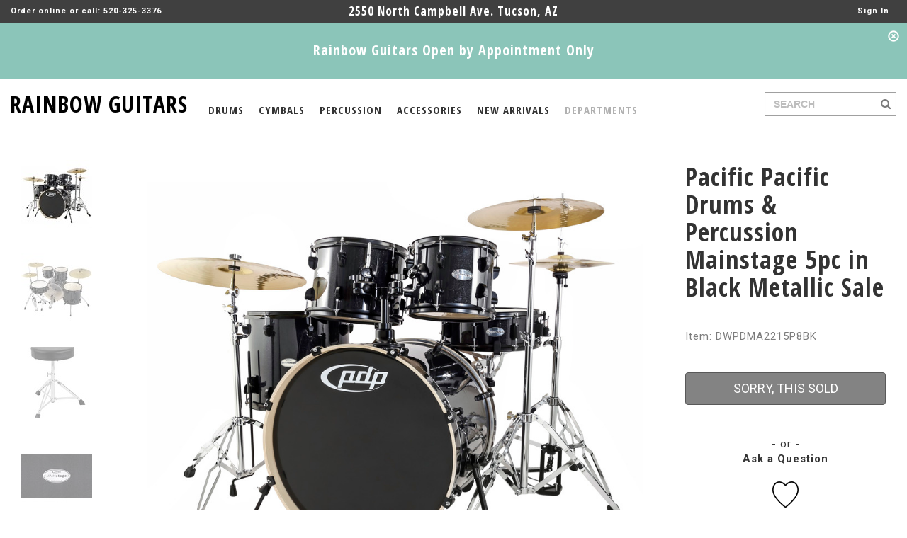

--- FILE ---
content_type: text/html; charset=utf-8
request_url: https://www.rainbowguitars.com/drums/pacific/mainstage-5pc-in-black-metallic/PDMA2215P8BK/DW
body_size: 116626
content:


<!DOCTYPE html>
<html xmlns="http://www.w3.org/1999/xhtml">
<head><meta charset="utf-8" /><meta http-equiv="X-UA-Compatible" content="IE=edge" /><meta name="viewport" content="width=device-width, initial-scale=1, user-scalable=no" /><meta name="ROBOTS" content="INDEX, FOLLOW, NOODP" /><meta name="KEYWORDS" content="guitars, basses, keyboards, drums, amps, recording, gear, live, dj, effects, pedals, accessories, sound, vintage, new, repairs" /><meta name="DESCRIPTION" content="The newly designed Mainstage from PDP is a pre-configured entry level kit that includes drums, pedals, hardware, cymbals and even a throne. The drums feature hardwood construction in a durable wrapped" /><title>
	Pacific Pacific Drums & Percussion Mainstage 5pc in Black Metallic Sale
</title>

    <link rel="shortcut icon" href="/Assets/favicon.ico" type="image/x-icon" />
    <link rel="icon" href="/Assets/favicon.ico" type="image/x-icon" />

    <link href="https://fonts.googleapis.com/css?family=Open+Sans:700" rel="stylesheet" type="text/css" /><link href="https://fonts.googleapis.com/css?family=Open+Sans+Condensed:700" rel="stylesheet" type="text/css" /><link href="https://fonts.googleapis.com/css?family=Roboto+Condensed:400" rel="stylesheet" type="text/css" /><link href="https://fonts.googleapis.com/css?family=Roboto:400,700,900" rel="stylesheet" type="text/css" />
    <link href="../../../../Assets/CSS/bootstrap.min.css" rel="stylesheet" />
    <link href="../../../../Assets/CSS/bootstrap.vertical-tabs.min.css" rel="stylesheet" />
    <link href="../../../../Assets/CSS/magnific-popup.css" rel="stylesheet" />
    <link href="../../../../Assets/CSS/font-awesome.min.css" rel="stylesheet" />
    <link href="../../../../Assets/JS/jquery-ui-1.12.1.custom/jquery-ui.min.css" rel="stylesheet" />
    <link href="../../../../Assets/JS/jquery-ui-1.12.1.custom/jquery-ui.structure.min.css" rel="stylesheet" />
    <link href="../../../../Assets/JS/jquery-ui-1.12.1.custom/jquery-ui.theme.min.css" rel="stylesheet" />
    <link href="../../../../Assets/CSS/app.css?version=637025661892836370" rel="stylesheet" />

    <!--[if lt IE 9]>
    <script src="https://oss.maxcdn.com/html5shiv/3.7.2/html5shiv.min.js"></script>
    <script src="https://oss.maxcdn.com/respond/1.4.2/respond.min.js"></script>
    <![endif]-->

    <!-- Global site tag (gtag.js) - Google AdWords: 1033912201 -->
    <script async src="https://www.googletagmanager.com/gtag/js?id=AW-1033912201"></script>
    <script>
        window.dataLayer = window.dataLayer || [];
        function gtag() { dataLayer.push(arguments); }
        gtag('js', new Date());

        gtag('config', 'AW-1033912201');
    </script>
    
    <!-- Google Analytics -->
    <script>
        (function (i, s, o, g, r, a, m) {
            i['GoogleAnalyticsObject'] = r; i[r] = i[r] || function () {
                (i[r].q = i[r].q || []).push(arguments)
            }, i[r].l = 1 * new Date(); a = s.createElement(o),
                m = s.getElementsByTagName(o)[0]; a.async = 1; a.src = g; m.parentNode.insertBefore(a, m)
        })(window, document, 'script', 'https://www.google-analytics.com/analytics.js', 'ga');

        ga('create', 'UA-5705952-1', 'auto');
        ga('send', 'pageview');
    </script>
    <!-- End Google Analytics -->
    

    <script async src="//pagead2.googlesyndication.com/pagead/js/adsbygoogle.js"></script>
    <script>
        (adsbygoogle = window.adsbygoogle || []).push({
            google_ad_client: "ca-pub-4536976425388853",
            enable_page_level_ads: true
        });
    </script>

    
    </head>
<body id="Body">
    <form method="post" action="./DW?pid=DWPDMA2215P8BK" onsubmit="javascript:return WebForm_OnSubmit();" id="MainForm">
<div class="aspNetHidden">
<input type="hidden" name="__EVENTTARGET" id="__EVENTTARGET" value="" />
<input type="hidden" name="__EVENTARGUMENT" id="__EVENTARGUMENT" value="" />
<input type="hidden" name="__VIEWSTATE" id="__VIEWSTATE" value="[base64]/qOwOEroM4gEz0pm0dOjZQ9Ly9mfKvG0Yq8wlWvbWfo34JgwXwqNRGR9NuiHSGRgKe1GjQsSWy0KqT/CKvBzh678/Cvf1serMOzpKBYCL9n9he0BoSNFwCsc9VKMZh9DmjNEyJIhgTDmmAi/zusOFeMiE7kN0IXPmaKDZ6V+qjQKIMSsyIvlyreykILRAXusZfzYxlvZRnyZt4+lxf5TpOqXNC5mMy147z2zvMjR7m9SXz6SVgbsuzweI+xcMcujM4yh/qo141+F/Ao5Wy0GkdA+G4JMzHPyjULjUqROfV2yZqmx4A8HlXIwyHc3McwkTSo0yConL5J27hEkTBG6BNtSBMySpq3cO7W5sKSr+deieNEXB1no1Mqzt3BM2noaiGyHg2S0oV6I6fB9gS4H2jLaaEqJOeFsMzH0KdQeDMvUUcKTUbaDCqFr2JTxe/akmoVwQzOO4NOkGW4yS4LR3Q4RVUDpfGGNSv1jr/EfitYWoIDbnVMEa4Ms94Z3pKLq3o/uK31zKjevAAIgMW9VgA7P/5JlgNNSixSiZq+YzBmIKhTEEwDadARXKmKaJl9U3T6emaRGqGz+KTfmS28rvtjD7XdAF2uIAo02+CO99D7qjymbcFQt4/YLFCL8m49Bh+DC7+yGsvDxCA9SAf6FRPaKeOvhw+OR6JYaRdixIk98Ta2RpjsaPfu6iY435Juko3RO4VpklgA0z6xMMi8JmsV2SsnhXRanJPZ2JrQfmeexxbvzzfXHgTEwpGyO7TapfrWkclBvsL2XZpb+Q+gnVjyxifPaOrEtvo27xXTUJH/P+5VticfHjajN7KTv5Kaxgi7uSX1dEWcrvssLJ52WED00YXVd0JudgJOWFZL0zkRqgth3oSuZO4HWkNCGv9bDzceKgEUNyczmJ8ZnKcA6y2IG2o3htIla8c56nQAQbyc/OEDFLiF4h5cW+ijqSTsD3p3EkpuCkMw7zbRF+KjXomvb9SCvRHCQ0RtdoXNc4qmK5iD9BstZ+MAvb8JSxXfoAk0Ewzn8wSYojLVCTe/6SiOpoto8C6BbuIqnaN84LKYXSWZTmvFtSCxGA+wfBS2Vwz/ey3N9dHtaSXKLgk53YgpLs/7rQFTqDPYVTh/F19HHJOrgcAVgxz6henrAB67d9ppX4irQHx6rKtTTpMNFgge9VXqxMKoxS6r86D8bPOO1n4yRHFYErHyHbdc/z3ig/[base64]/MRBKfgh3xoSXXlHeFcx1ldUyK3syPnwStPUMLG0s7LKYH8VU8Q9y6rhMpUAJeg/akfCubsfZ+tMn0RB0CVO79JHDW/nNpG4aFGijomSaRkpPMp/o0BMNZtV1xB75MKKaa99A94pqp0HrnW01XHMvMFlC0Q3neKW8dmktiS0qS27yZiGUE+WDkNx7kO5i+Nr31JU+Z57nAqxOXPF80rwkiU5RHTsuBTuK0tNzYT6aRBYnBsHr+6vT7rTbNHeZSlyqfkVMw8kceiBYkzxth9G7/m4odnS0PMnanPDafBqsc6EhQkNFRSf6VUFEig3TBKO3mNa+PS+XYn6aSieP2WuORpIWVUDJamJpZ+LDVuGCfww+fFpAhg3PXuf4meqcQitJbidR+LGhv9GTetw4dV3DpKxQEEcolZ3EzGqp5IApZsTgYatmsFDBnhvi1O+ceu9d/scFpll7eeMzLRmo6/gbFf3JWqCcQqxvQc0rAiFFVhi1hdWNO0IZ3/VCcWjFB3ET0g7jQq3ZzYDd2i4hdrUwOkHYLGo8HWxX8jEqUYgqNLSoGvaL2hhOb3KFU8bvttbya654MrFmGcWGoPdtwqUIpcM6jBAQjguOGHlFQOk66SM/03OnvpBQEC4A3pKQCFidIi/i8vJSYvDqmKzzVNnBaNIiDbF01CaG5v6x2TgZtxPLTSIuHZEg6uY7bnCw31nucOrsQBR2hXZjl/bAw9+kSQD8fb96Z0wQBxIN7ON0fFcSuairszQs8x1QtR5CVBfw2aWLY3PEersk2y6A86W5VfH1CI9DnhKimBVbASywSvcqJ4QIsxJbKR6vEVViD17SiSSJUtIf/fsJdBfLa1OknLmvxJC/ffI2N31PvvselE5paWiHihVOf9jaYM2IcCUxwgLem0sgjvMewMb8pIcvzg4FPFM0bsWMAnphZBKbrYsOhNh1Aqq5v2xax4mNcJ+Bb5jnfkJgoYySNa/D9niq3YpGNL9YfsjUQK125+3Wi2rbk7ctu6zDYdEjSgwF52odEchTTmK+MpMIc9I9ZiqXDvPVnPN/rW4dOVOyp+H3LaSyknxWbDJDKhI0nX1PNG9/Q4ORM1OU2GcEahQVRfTggje/eXTjgSLbDHS/[base64]/M4JmPbYR7hpgLVLUm1FV9ykHdqSGxjgzZkZbwyZDj/tqbJ8SLPnDPHS1eLcC9lwhddnPcC+soLjtzDw6QHnb3ozq/FIVGB2boPt8Ezn0yizacU6jIT0nGL+djUb6g02neVyZpmG6J12/2rrwJpnVap3gNVKEfg1nLLe+Q02QA9IjC5wsjR0EBQI9ARMQVgUGQjwp2JCNVBn4uJapPQARG+J1x1+G0jUJqls/B5/Q+qeMFztQyzbGqu1aA38ZDeiBuMLW566dG7cxWLXA5Zi/u24eRkwAchOvFXs/F9M5ZZCl6lCvzMB99VC1NK/FDgFNjnJj5MRTU9h/tqGdJpW2Arp7cPtMMp3b1jOsrAQ1z1zsbZPq4oTiLBIND28/qrRVCwTg8i1kXudGOtSwgpdP5+xEwrZeksVk3y9Jv6c8AWbyVHOEXYFEeZG+UHptaeWNu552Q1xBwaWupk1SltjvxxgFHC3vKYzdDinNvv1YJxoTYLBGyMsgPTAhBmvMJXCOhxG/Q1uD6uguJZEeZ9/OBGlSUtJ18TAZf0fRSPOUejPnblnJw27mt/rogTMzww8BU2+MnIOex3FCaXPYdghjVmkxWlW25BcOYa895sBGcZvCKBk1IXNWSflq0DkUFWXRagzequD2ZXt3iUsAaqH+UKGugxhI+0rs1PbuLh8o5wLzYy9Ip/R1ownWxE3qFpob+c8nFFMvZeXpOrOxiBX22oknB5qSoTFSLnM/4I4IPlunJbd2+wiF22V9rVcB3m2k4xDSUmSF8FijMzUanF84y9lSbsJ1A3pxHyjW2wYkyoLwdqDSlutGFwV8h+e20y7me+2qMhnjzRauynOZovgX2fvrqy1GTLD4/SKEODNNH0R7rby3j4vI50w3WnZzhH4INHrnH1EPv1JC3d3G02GwL9XfWN+6L+eAZL5EqMkRS1bJ5mWJ4fLCa4BWuS/4iAHVsA5rtLGqkwLGu1KrTC93kVq41PdWuHir8FmnoTB2hmZeQU8FmfrAFcGBQMUBHGTt+E2MN6UyJvUDhKDNG33rgtXux7dkHtKvvb/rxIwzApxE4t+t+4KQp+eGcNTJc218WzB2M0rhG3lT2cx1bwhNI3wxCtWkOeRZj9RYVSbNuq0Tq+vRS5KfOAcOlC/2lKdLdOReg/nRjmydo+Iw7ZqmDvUXZ0HkCEDMacKEkbdqCd0i8AR2KILxhf6igk9SQX5ENYC1fBJcZN9wNYrqP+a/LZtVpeFQoDxvjydIUnto9CvPBT30FC2bjrL3usbt20p2Id/V+mVqZJYyRf4Po/BUPZN7UUfYEQ3ZWqNtlqBjfJlGfYP6dhtn6yPuqedsWqM2Q5qmarnXrlgVCQSeSPPWtvEBTLEPHgJAiYTasqicIGNu4vXEAm0WhPEYgT+pmC/ZZabWFdnGnXrESq5w9mB/+ItlehGYxHV2nHAUr1n+KruIWMSOWitwRrMX9a3sowV97V5eyzkyL4vd+2L5562iEnEZtEm4PVVIKCjV375CvvltNSKELEOwEv59+ENly2mWAlNaDjgjvRY8/P11bjAnmlDxgdMXFzomAYlJtZkqe5cRpAqNaL8zwyXr31RKaCLfY5hmYT/kAQmyneVo9QBWY1jQINEzydsmlRqac+0AUdI+tlIvZpbL8+NvJp3wfcl4VoCfA2ouI9RkeQSihjXRAoZw+F75g845qybmOfTxGkRXPGRzK47ysbTMLzeHt6hos3tHYc773KXSLbxOiTECrQkFi3GdBHo/VAyJUfeT935//jChKtsd3kxzVAQpeqDLSrjx/pVJ759gn2NMSCUtSIf0CIYg9b+/3T2Ebus1zrw9aX+oZ3izXn42lmgraMuA7j9uNE/WsQt7mmsIkvzk2QCKHvqUPNuS2ziE5vgP/Hio2AYR0jA+xt8ZGkWqdT4yhPdGUnBjm1DldxgISTzJuKfNRwSNf+unMZg47yzvxtSe2bQzeF3ec9LA69gU04WcBoWU5HSX4x0GuuNYViyv3YWu01/ML/mmqwx8iGkWSWGlmp3oUHX8ff0WQaj0vcO5qxHglP7fCqYii5A7BIw9wNWzjfOiXckHqKLdvIZaOVbryTdJ/LCdZwyOyxZbdcUnVnM/VQ6M8R0NYk+eTXXTxqnm5AHdtvG9ZK63Z9oIQ8s0X96DFi6UK1DFYzEfzb2au5bIqfY8D3OLF6/7/+9Y7gmOXhIzNA4j7kdMWPAbEDC0HwJiC2k4pYC6z4BKnhbw8A0xzdqXYdVCb879St4WwcTsbC2vQxpu79hjNtGnzGMVvOUCFeTq4qQTqM6ubPOIt9nSdxAHLESjFsvxpMtPeegLZ6fEYNBIdolhMu9ISCxHiR3AnN8HhZys6MN2DqKsfZXWF23IO5zgZmv+8TPsb/BmhyGFn8SBjm3ljsnAiFuR7eYFzBhA8yNipbIXcjsjfZrjzX4kXCQFGxOQTWjBUbYjsJsNDGSHUO4a0xIf+LmT3NrdgI3/jf2gaaTAqeqSXNGgzXYf2j6/4+rFiFQHrjsUQCpYmg46ORVb9wJb0cREY6q1l5u3D7hMcTZ1fxHpgEhjK2SsaCIMqNQBbvp50+sr2Pu9UGPoZaEH47bt8eVjab/oletuCAZCdP0KGqeaqvsbDP8P4D4K5yyMu7Kljzev3t+tSWBIkIECz5QRjLE6bhljUTqn91PtoF0CaTFa8bb69l2E9bLp9lSnZJUbddB/LfCe8WZNLWetmhhIvIb/lUg5/2snl2vuWAcloKOlWNmLhwyUfHltDhqkC7CAYXyec7D5mNLK1Z2YBxiYk2zG+vBv/NDfWaJ5vm7POua0IxaaAbDINfMbt+U0EBtWff3auJPAG4bSMTLlOq8lBbUHrRzHtj43W+2WN8oujCePQN4/IRD9NcJ5CR1WCa6dinFxIeCTyta9zl9+15EIGk9uid2MXu6r7AEH9OBTvk84YXylXaGy5BhDrJxPg3MAhiZRK26fBNG5oB/CXKwbR8yvKyRnbW5J0EWO/GBqRXm9B3/iBObRLHG61O0z8HDJ5dL54Q+DvthvVboJpHPuA+Aw8M8CIt59u54YCcwU4TBZxHRKNrf9iik5va7+re8HhUABl38T8PbZpL1A1pR6N2H/ALmyXetYkt5bBEnB7eM8QFapiHtYUyouV3+ukhnJcb44gFVxueepyEZT7ZlKSIZoKciU7EZjchPFUKlhbzH6EbQvmk/AprywML8jqyp9czvwt6Mo5NXHGA4gY06EpgaaZD/Pi4THzHus+90+VUBasw/Ee3WhVOojnqA0JBwbnMnt1w7WcTcyPlbexjVcvR7uuUgwBkla094loT7HzNFaEyHU2xA2rQ98/gy7pPryI30VYAeJ6NUOSMGTJu9VLxZDoutF1340miG/s2R7Nbo07o2YN3McLZCH9uluBfLVacXmrRO/tdltAfjbiiJqpQldk9YWuYZlgolbvuxwwnhCt+Hxx6aXvppV19BEQkdKwg6vke5D2DCmjI5FjlvYWF+Loe1afEdOalZm5atn4tEmNBXHBMqzs85Xf9tzQ1+3qDEhITOoDhC1BunKz7dWxDSBpCFGUImwhcPlfmNmqzLZFszcRlmU//drMDgf0jmF4ERkcEWTIv1AXNcIOQ4ok2QH+MHQK1kAo4QBG42Mmt/Tstx5XLMD5V8XFCB6BhTQM9S9S5/sBi1OvZp6CEpj2uqNpP+bICFJyvVBZMaZxACqmXI1los5lSybNhN0sp0D3i6bTwKQ9XpCHX8j3joibpbIY5yDPWt4jElyLBU4M8zvzoBmscbM63mAnBX+fj45h2RMCdJNoO5w3QNOXRDkh7x1Ustdj3VFu/1QOsp7mpWYqMX89L1wz9Yo2sTBJZe5iwgi1pkgQMy6i4CGE6AzRM/mGpY30zRhK2ykD2VGrRUrC6W+YqEVQlLNU3BMlgt2AdYgxV0/2nU0rjNgiHZPoa5kIhreLowMdG5KHL2sJNrx7UYECDyjNkJIRNcUEEenlN1B0gkAt+1sU5LCHnBYXwk0kQW3Q/EudMOadzQcchw4jPBOojtgzH07dQJQZlba49j9Lc4zvT6J+Xqp7a428h9ARgAMsX3frGC3s7bl5AsdtXOwr8C9NARDHa4Y43H6dsyeHhhTbAJmM6M/VtCSrBm76DfhffO54aw8ihWJZOXECaKiEH/hfM8zzUurzPoOyPpLEwKQr73sQ12OoqQMlEJFq60CiO96D3WXBFwLpY069GVyshvSTpl6wNv/w8oRbln9Hhhekqs3uTcdiUNqsHIgOKmFkjKmmIJARzw4T8k2julA/pnlqGdQj3mlDqglIBsFLotxFYS7R46wSEcX3N5XkFASjQe6lY4GUzeHUCaPyCEED3akiBPeIXGobvuLBh2rGxHHn56Y4NcJMR85GdfJquFdG2mj0g/u/320T6fdXnEtC36LkiEEcEXQt+0bTd6yAUv1IueDdoH7gmwAdYZ4FvDuFv/oCKo2q8mX04I/4VoI9Spn8PWostnBy6Oqn21at+Wz/ApGbNep0TkXpYRKBWDP9LNj5Zzse8YKfcYGkT7NbhIU1mQU55j/w8xAVtDjh4KQdde/LKOpjLQ3Soe9c9bkWE+wzSesSERj/PaOJ4HmI/aLi0yBoKGBzCBCifm3WTNmL20v5egrbhbf/LdoJreSVmdGFfRPBacgyFVW18wtbhWwUI05PLLl+XfmlcvJSvjHV4CotYQNFn82iJI2mNc3p/ItN3/0Tue/qWI3aBYUQDIaCcW7SfzcvAFYT0kMVhy1WANKCegY91+Xjdm3zqpy17YIKe54fGO9uXTo1Q9RyzJ9POjDe5//qLYGup43isTaPAkb+2vSDDAizpMzFZGzoiwZqRsqSil1H0IgCzZ56vXqstuQFZEV7r6DW/gyzlnSJJJJDolEs1TD8VuwFQQHJBJtlH8C9qNykvQdX28QXnxOuxQEqEYbVORyhyjd7BwDU/6Gc1QEDaT+cA3A5p0L+W0AoJ+OZDUGtZp3g6Y4Fnw6cRSw6H/y9eJDMpIRfXqZwGFBJYbNI1dO+lZ+RJOhtiJDeUj0AdeDt81hj8tQx2jnJy6s325WiUq8AsIsI6QGDwbJxrXzRVU5iOo5ldAQS7YGf2piqsOIyJG1lBjxPAzY//gWn50yieOgOcB9wJWzOpkQ/2y8G96kN+2qcvvvNUrLabq8RaKl4J5MU+GHXGemctVldYqPZpsdjWjf2lVejAziWikZ3v12HM1izLGm9bQMo6nxmMkI8+gf+891fTeTL5b2MvGcKJFv6xG6ZmJK3wcvBKkHYp1G2qVCvd/x+VVHQzrHE8qISlbcD9DEHwNfOvFuHtWArc3ABnKmso7YCDXbEdeZO0+LwKYZGVvn98+gCfT6xFGeK1nzwoDqS/rfLNq+4oaBoYSWrDQWRKi3+9i5v7oACfQgYDL+9wWU104mL+4DxpENcGVJn4X5WpggljX9IResAivXD8ELFbou89RlGJtUfxH1wsJb6dncu2f9S+vDc50M3eSx90UY9C+0hmKLwmXMv9XE3kuHGjhE4VuHrkT/fFjm4+86g66emJFji5ka1ST24cIDwX2E/W9YDUrzduS9//FW42SF5hfYBfVmDAzhlUWSDKc7hqqbMVZXNOKkG9RgUdcxLbPKLFezbrBuIcp80CfcJzJq0Urp50CoJxQJDGw/BAQzQxpIuAuIJW44/nBKVA/Ccc7pxGu8Ln0FOmAf64vtTyk6/[base64]/08dAa5hjngMKUMFSD4hPSazpD6nDyT0mQ+FmMfciJs6TXzSbK6qlDGIDFHFyCx5STP4bb5MOW81+3esA6lv74snvITbblcTtqqvrSoQ9enjk2svXaqHv3Kx+4FknzsWMAuOxfIhL3oMqjlbMEUQ818O0cNw0ERLywxQYTJE3IC8H1K2cX/TgJ9TzVBkgfr1qrsUOZnb5gOW677L/WE/ICcwBlw5l6MOOmHfqGt9KA0+Jt0opmqJLjTcWll89rUJ+3+JE2oOWggjfoqx+II+W08yrpLqJ93A6gij6gq7iQXsRKwIxYmfKVklaXY2ei/x7L699HvT4Eo/pbM5TRVp9X0GBe1YnCnoAryDpaqTC5mjytMgK6lm/Mz6g8diS1K9Xa5R7MnbMkPQ=" />
</div>

<script type="text/javascript">
//<![CDATA[
var theForm = document.forms['MainForm'];
if (!theForm) {
    theForm = document.MainForm;
}
function __doPostBack(eventTarget, eventArgument) {
    if (!theForm.onsubmit || (theForm.onsubmit() != false)) {
        theForm.__EVENTTARGET.value = eventTarget;
        theForm.__EVENTARGUMENT.value = eventArgument;
        theForm.submit();
    }
}
//]]>
</script>


<script src="/WebResource.axd?d=pynGkmcFUV13He1Qd6_TZPstV_3P3YA10ew3EwzYI8NcCSs4Hl2naIO_2RRI9RES8EU2UM7Qwt8-3HZD0Q7uqQ2&amp;t=638901284248157332" type="text/javascript"></script>


<script src="/ScriptResource.axd?d=nv7asgRUU0tRmHNR2D6t1JMCF7Y6oU6WgtLr29iCRBbb5MvRCYWl5muWF3tZ832nSe9s_Btso5gQ-mZ9sNkTN3kX8g1ShI92HBL75XhTpmMvKHhreWYvYAMJGqMI5EoOIvkpCv914sQfzWdLUBhnTA2&amp;t=ffffffff93d1c106" type="text/javascript"></script>
<script src="/ScriptResource.axd?d=NJmAwtEo3Ipnlaxl6CMhvoONR-FcI_9b7PCB-sYdVU1Jj7fHztsCNhodhclHmI0gjKlRsI5H1SqzDruGU9M_q_RuNEIwKEwBBBqWqzbkDRX_vxFU1AstdD5TQPuXc2NgTrEPW35-X7Nc9uxm-pam5qWBYacuXGvRCdsheRCuz-g1&amp;t=5c0e0825" type="text/javascript"></script>
<script src="/ScriptResource.axd?d=dwY9oWetJoJoVpgL6Zq8OHMlCHWXiVaPxM1L474-5-roZIso-zqGyffGCcPxIKmCDDEVt9qn7oDjGREP-DSSXxHEPgSzS5uJ38uCeF57gEMsGVibpWjc4U_NQ3Ay2m1fee7GtPjcPJa4ybXlyVrd7sOY-OHT--moCoi2O6FAiec1&amp;t=5c0e0825" type="text/javascript"></script>
<script src="../../../../Assets/JS/jquery-3.5.0.min.js" type="text/javascript"></script>
<script type="text/javascript">
//<![CDATA[
function WebForm_OnSubmit() {
if (typeof(ValidatorOnSubmit) == "function" && ValidatorOnSubmit() == false) return false;
return true;
}
//]]>
</script>

<div class="aspNetHidden">

	<input type="hidden" name="__VIEWSTATEGENERATOR" id="__VIEWSTATEGENERATOR" value="986F59E2" />
	<input type="hidden" name="__EVENTVALIDATION" id="__EVENTVALIDATION" value="YK0UY617aBy0tTnvrHb01fGd+rLsh54RhWtISGLoaJ44rgzcVvdqY09Bgxovoa5HSVix6oKNvcmeIB5rGPrMlFTOg6kuR5hFMxOV/nQ0+2g+0DHj/xbPbCquEJqELMWC/fSUrCyccJR1tGn6bMNruipCxedjCTqP7uO636kRpdpzeql8wJGpW2e0i6/luOKMRN9jxhL0401QxB3c2Mb7JlhBsICtNWPuqppNfelnyaH3cepwk3Vxynh12Z1ZETmhIKKZYZxqz842uC/Xjnr9xen8ZIPNgWCYsDBQqf5VM+BlkJNLM1U1GMsm/T0QVpZduK5mmTOHMJSY5cewwBK+aV74FhbbDH6gZmSmUkw6gy/6/7dS82BGlVvBr/HNV1jeQpFZXVWf+nrV/8SiZFCplq+eqMtzDuUB/fnkEcUXmBjqqr7PUOpKhO14VUjJJSq5VjK+pRnCLRSPqfZj2Q9ul6Q+HXDAoTiRmjoVNBtG9Gg7a3Iw6nxNHGbvw0I1swgCIP3ZjOH452VvSSpgZiyXcUmjEJ6swexJN9U/xI7RPIXAbjnqqGifdXo7FTpN7tIGfw1PUa/pxXgg9cpwJK8UfhlhOmOCKJQiDxMgg6wDIHR4GTUT+2jMBT3Y/gsVoUYIpGGE3GQDahiIljYLxDQFCG74bMWexLgPxu+Iu9P1faiDf/j6pF+yccK1LUnnfFavg3LOdbNzgOC9is2qeyt0Q5RF4Eqojrl0fdsTWFPnbGqpZhy954b3j/BghMGYnwEV/QpMfFosoRhB+OsqMqLcL+r57myNko9ae4QLZwbw3dNgejqMozw3K93byE+jOEX8YGTd+335yX0SBpQjKpBXjfKgM8nUkPspUbH0HavVmTfuCT1Pd27aOcr3UwduyDgyfG3ET8Y4/rJrxclm28RizBE1Jx6H0CpNb6hq+YxuT306troAnOx0LWrBv0PeR2KkSTpxs2x4iyqYPn9QHFT7EIh14UTfJtfIpx7zo2vBr7aFrjQlavuzTBPAzwM+oELXHin7uexMRBZ1CFwk+vZcuSpESS1tPuSdHnOZ9aGdmRKPYMfqQD8TLRdNLpU/zW9TjbF+LllL/ozHI1ijilO6zzEfxq+JYtZ24agRkMACc1WuQ07x3oZHFq/9ssf3S6Ayz96+mj/meSeiypTA709jKy1HOY0/4/HKni2DU1CGUtxg+/ia4oetM/Uo6EgeC3WumH9yax3CBF1W5RmimPAPnf24dectxukCwEdnaoH2qIGJOHAIWfrtKekDS/4XhgR799oJGPhweA7Chl51eP0bLlhsKbb8R4tAivC0pr1HgV1UfZaMYRL/17PHsave5gcxpsvbGkRvX+I80aYpmpM7NdwA9L5cqL8yyy9Yj5M3Qw0LF8/YzcSvMehTGkG0eftyrp/Dx+nZDCo9B+uKmjKUbAY092OxCXlgwPZaEfiZwRfbTT4krTA+LlH0ZB7JKM4tDCNByoQJQPlc3Qvbew7s79mcKLOWRsLnSP2OP2e0UFQSvQ+NMSbkQB+4v1zacf3Qe9b07mMOyp82NfyaoNNC59ztUVp4Rvb+AZnjCj/tPCs3FoYgwLLUnkX7ttaD7qL+DrNcRere/Em5SoICIidGt/QWi1RB7Vuljoya6coL8MO1xlsV8IAa5B/SHZifzb6sMrBWiyF1foxb8eOmeYyzZVFRTY46AwApoPmnNZnEXZIB6OPhrnhPZmaWyZrw79pY1cgvZpk2qaU9wb5U4hK9Ze4n+ae2MmH8B2ngXEU3lM1V66YTBCk0RxeuPPfXN3MPRl5mq7NnZUyQff1eD5VpPnkytD88MkTynaw94AA4r6o7xGEKT7n/biC9GHkPaYhGTSOkKizaY4NPxylfmn5qCooL0I/BotYxKGnXQJRgt/zucji5NULGLLeHYGB+73Mx/DWiLxUryR76AjGnfxvoUGce0fehb/[base64]/xyIK9xiBT1PR+sQkFi3WI8yPlRgqESzJr/d9OeSls4BClZcIOYKAvCO8SBxt0d3UoNp5By3ZXsmi/SByy8SP/HMSS+MFy5ljrejLs3nKg/1P0Fkd7l6SnONQpOZgzW338erK1lGqLyiNOs8TU1FeUbgTE1sVsDyMzxk8jTsxJ4K4LKNiLP7H2ER2XquzMvJ1RFYegx+hEEChi4922cFQa7XjeFT5KOS2FUa89NnLtS+TWRmb4MfgCPRKotanNIHq0dRcHNuMY42ZQYxUn/2C+KWH7VhX6ZGjxet7zBtyZcZ+iVvNFOtFGw3WGCKWc/[base64]/fJG8k19UYJvlhWZLtRXJAlz0jUfEoZEuPmrsaE3/OhhHAiB5lqKmNQEUFreSobP4h0oc57TxN8QUmc2DVn31FzoiftVRLWI9KM3aOU4e5dOB4SRVDflFclE2D+ft61hPJTwp7hB+O6OPELCu8g/4cUz9+sNzfvPCK1hx7DEygwccSkPCIXahgQKNR7Zz+RTNtO/QnHgqBKH14W3pVoERXK67+J4kBi6QWtpUv8ckn9FGq/K+HN/OM6PbC+7eJA/YbOrXcFWebW61y9uEnyG6LHz7VFRl1sDx2yFfT2mZ0TWWFG/Pd/CmMzI6/VgDn9/acQu1JkprA7JRTCgfPSmnW7uUwbXWxEtGprDSOU+1SuXmrTNsUUiDNcRJmxC2xzH6rVBWM5r2dfmHluVEHq3ZMTx5XcNlzTDwKw5fFKsKycUVQms0dwlmHcKq44ZVtXBFJdsg+/[base64]/agIE0gwGYo1nv1K7oxGqtqjOgbLp0w91JixoplwJHDM8SQqcWs2eAGmAVMd0y4zy4lVE05Pzh4eOCvWtQVDT0dEjKBzw4FJ5VUkAo4EOMNRRC9XTQ6IPkFFjkwj3/pEYhEEcegT8Ff5qggrXtfrbfj/jBbt7TmcW+rP9p5sOn6MfxifERn7gnxNvMrbjNLFWZDpdxjgTj07BaQd8bYIlLmq4/jog5xOA/rrhrKED6JWHPNBzYbuAWP2yp2dq0GNF1Q1n6sKZP/24orgImXXecaCpy96ryyFrrArPLo8TW3IfEVcNVCP8ukPr/IvB1h+1WAu9ce52gkbxiojFfWg14BQJodds3IH6VPp/dGEvtBaKS2AtS3reYEudO0AfCmpwtdXjL3QQzGpaPmQxSUbdkiXJZOB+thgcwylfnV/lW5dxTqkZtVDNeSICob4pmpyAQsoDqDaviLUKFJi2eo8NMpuCmNj6S49+07zWFGWMnWlFr3rooVdbROyv4tUCdCMtI+3lH8qYRwC+PAxexWDXDexoLn8iGy+EIYIXKTOty26I4TqfAIEEdWT9B6U/ziYF/2/8wBp9x14GPQMvT8goZxVM1kqYXSDsaMFbB8mxzVMMd3aB+GTDhWOAHnd+ZZt6m8qf5p+pc5+/ZAqIKVKr0OGjOhtaAHQT9qFiTfdkP17WuOPB7CMkMXU5ny1CoPXNa4+FDmnsY1ttc4xAdeOXoh+hi+SXaHwsD3gJCh8KOchJP9qZicZLVJgVumHhNhUvZB8Bk/88RHu4gzPR8QrUzrGOEngN50a26kM2AbWC/xIlNlL0fs3CuqFE648uVnpIyYh9bZxE74gJZcsBCDG+yZfjfOnBo83djmuinOXK1dks4LIF3FeETxW94mrJ3zMwfkrtD+7WH9zQqH6mLQ4YQ+MsZexqMd/[base64]/huQzo0DwZIITf1gzehlITpVWatab/OqU2Zqqw8QSaNf1TjbWRQv5/[base64]/UZGalgtQ62OXvR5cbDyEvDNCdqauLvKwfVcciLOOyHMpX5txmnLTnQgszNQs3IWaNqDha5utkrcIhR3aQN/S6kPbqc6tN1u5e+0DWx4YYnPltGsZiQl9h8VltmYsPsOQzTG2NsrOEHSj9kZ3i3y4GPQT6r1nARKWZFeuhbxe/zKk6Zf+YNf9e74AY75lUqMgNY1dMKcDn+SIR49wB+UCYFJtYLdmpxDZlje9ysGrSlHecnBFUcjdf8lv6z0c8/3ULjw+v0+uVXpGUkh3uSdpq+fiHpmIJeCVejKvLixRrdi4Awuz2Bdp4sH3TL3VJk69Nnmm6S55+eBtJXfPcZTEbJzQ7x9AWCs03HifTsqdODTXlbkegXXACZxlkS0bFvygSb69P86BJtcvWsENfom7ka6zLd48vBDIVmFiVfQJ0rzyvcS9xNr24Sm9/KMoascT51jeBzrB5Qlju1STGGaJyBwBKHy9TPwSrYo55CEHBPGjPhzuC3X2n7tkrjHKm97RadTDUOqK0dYEAzy3aN08VesWoSvED7gcYaoQtlnSxjiYC9VKLgisK+WEdqiIVo7li/WEYOK1qWmYX16YnYBrEkT/kJr49G1etRLnvDdzQL0OBhFfgOC2758ssotY6zVeHU1dPPjniCozjtfrQtr/qOqZYkij+xK92u24Gx4kLAaXYU4IwMB6bSEfwfvXzLl1L06udMD9fk8Bk0qD7p2kR4FFs1rc+Pu3XzCMUenvMdsoF+iM1bOpMAU62XLTnFb4N+MhdHcY5yB5bkpMBltSfgVE14djCfbzioypePBaAmHjtTlb27dXRNmbDDYSGgZN/oW7OVqIeuBZoY9J/KAe17saDaPYT7r/vAaIRX2fRVZqLyh+840+zgUUFAfCYKkOenMUTJFtQQxeVZA7TBii6lunc/FFAPurrP2r1bm1wqf1gs3Run7JFHIv6bDeqI/pj4myvOwNp87KGWyIz1zqvxRDVqNqSBhP+x7TvFmud370wlMsdbnBo66FSfiigRzENms98tfQtd9S/pQRWTYhhBhftfP2u0RiDVj3/lSBq09UfiiXyCakBtFxNu/IUsYdPr1B7zfXeoWirM/cJ+ho/92Ldh0XwOUoujkAKeh6cy34IzYbFJELMHhm5mx0RgA1lGjb13A1RonunMV4AZoOdfqBQE91/dxGgA7nul4qOqLaqXF5vrZTlXLAwijt/u1zkfc5zbdhgFRy6W66wS/DQwDdaPhHQloQv+vlzXdpUd2i" />
</div>
        <script type="text/javascript">
//<![CDATA[
Sys.WebForms.PageRequestManager._initialize('ctl00$ScriptManagerRG', 'MainForm', ['tctl00$Nav$UpdatePanelNumberOfCartItems','Nav_UpdatePanelNumberOfCartItems','tctl00$Main$UpdatePanelPurchase','Main_UpdatePanelPurchase'], [], [], 90, 'ctl00');
//]]>
</script>


        <script src="../../../../Assets/JS/accounting.min.js"></script>
        <script src="../../../../Assets/JS/underscore-min.js"></script>
        <script src="../../../../Assets/JS/bootstrap.min.js"></script>
        <script src="../../../../Assets/JS/modernizr.js"></script>
        <script src="../../../../Assets/JS/magnific-popup.min.js"></script>
        <script src="../../../../Assets/JS/lz-string.min.js"></script>
        <script src="../../../../Assets/JS/jquery.ba-throttle-debounce.min.js"></script>
        <script src="../../../../Assets/JS/jquery-ui-1.12.1.custom/jquery-ui.min.js"></script>
        <script src="../../../../Assets/JS/jquery.mobile.custom.min.js"></script>

        
            <nav id="navbar-rg" class="navbar navbar-default navbar-fixed-top">
                <div class="container-fluid">

                    <div class="navbar-header">
                        <button id="navbar-toggle-slideright" type="button" class="navbar-toggle collapsed">
                            <span class="icon-bar"></span>
                            <span class="icon-bar"></span>
                            <span class="icon-bar"></span>
                        </button>
                        <a class="navbar-brand visible-xs-block text-sans" href="/">RAINBOW GUITARS</a>
                    </div>

                    <div id="device-nav-slidein" class="visible-xs">
                        <div class="form-group search-group">
                            <input class="col-xs-9 search-box-nav" type="text" placeholder="Search" />
                            <div class="col-xs-3 cancel">Cancel</div>
                        </div>
                        <div class="spacer-xs clearfix"></div>
                        <div class="header">BROWSE</div>
                        <ul>
                            <li class="mt"><a class="clear-filters newarrivals" href="../../../../NewArrivals">NEW ARRIVALS</a></li>

                            <li class="mt"><a class="clear-filters" href="../../../../Guitars/Electric">GUITAR DEPARTMENT</a></li>
                            <li class="indented"><a class="clear-filters" href="../../../../Guitars/Electric">ELECTRIC</a></li>
                            <li class="indented"><a class="clear-filters" href="../../../../Guitars/Acoustic">ACOUSTIC</a></li>
                            <li class="indented"><a class="clear-filters" href="../../../../Bass">BASS</a></li>
                            <li class="indented"><a class="clear-filters" href="../../../../Guitars/Effects">EFFECTS</a></li>
                            <li class="indented"><a class="clear-filters" href="../../../../Guitars/Accessories">ACCESSORIES</a></li>
                            <li class="indented"><a class="clear-filters" href="../../../../Guitars/Amplifiers">AMPLIFIERS</a></li>

                            <li class="indented mt"><a class="clear-filters" href="../../../../Gibson">OUR GIBSON STORE</a></li>
                            <li class="indented"><a class="clear-filters" href="../../../../prs">OUR PRS STORE</a></li>
                            <li class="indented"><a class="clear-filters" href="../../../../Fender">OUR FENDER STORE</a></li>
                            <li class="indented"><a class="clear-filters" href="../../../../Taylor">OUR TAYLOR STORE</a></li>

                            
                        </ul>
                        <div class="header"><a href="tel:1-520-325-3376">CALL RAINBOW</a></div>
                        <ul>
                            <li><a href="tel:1-520-325-3376">1 (520) 325-3376</a></li>
                        </ul>
                    </div>

                    <div id="subnav-1" class="row hidden-xs">
                        <div class="col-xs-4 text-left">Order online or call: 520-325-3376</div>
                        <div class="col-xs-4 text-center text-sans">2550 North Campbell Ave. Tucson, AZ</div>
                        <div class="col-xs-4 text-right">
                            <div id="Nav_UpdatePanelNumberOfCartItems">
	
                                    <a id="promo-toggle-link" class="checkout-link" href="javascript:void(0);" style="display: none;">Promo</a>
                                    
                                    <a class="checkout-link" href="/cart.aspx">
                                        
                                    </a>
                                    
                                    <a class="signin-link">Sign In</a>
                                    
</div>
                        </div>
                    </div>

                    <div id="subnav-promo" class="row hidden-xs" style="display: none;">
                        <div id="subnav-promo-text" class="col-xs-12 text-center text-sans">
                            
                            <a href="guitar/guitar/rainbow-guitars/showroom-update/STOREFRONT/RB">Rainbow Guitars Open by Appointment Only</a>
                            
                        </div>
                        <div class="collapser">
                            <i id="close-subnav-promo" class="glyphicon glyphicon-remove-circle"></i>
                        </div>
                    </div>

                    <div id="subnav-2" class="row text-sans hidden-xs">
                        <div class="col-xs-12 link-container">
                            <div id="contextual-nav" style="display: none;">
                                <ul class="nav navbar-nav">
                                    <li><a class="navbar-brand text-sans hidden-xs" href="/">RAINBOW GUITARS</a></li>
                                </ul>


                                <div class="nav-link rg-tooltip">
                                    <a class="clear-filters newarrivals" href="../../../../NewArrivals/Guitars">NEW ARRIVALS</a>
                                </div>
                                <div class="nav-link">
                                    <a class="clear-filters" href="../../../../Guitars/Electric">ELECTRIC <span class="hidden-lt-1180"></span></a>
                                </div>
                                <div class="nav-link">
                                    <a class="clear-filters" href="../../../../Guitars/Acoustic">ACOUSTIC <span class="hidden-lt-1180"></span></a>
                                </div>
                                <div class="nav-link">
                                    <a class="clear-filters" href="../../../../Guitars/Bass">BASS <span class="hidden-lt-1180"></span></a>
                                </div>
                                <div class="nav-link">
                                    <a class="clear-filters" href="../../../../Guitars/Amplifiers">AMPLIFIERS <span class="hidden-lt-1180"></span></a>
                                </div>
                                <div class="nav-link">
                                    <a class="clear-filters" href="../../../../Guitars/Effects">EFFECTS <span class="hidden-lt-1180"></span></a>
                                </div>
                                <div class="nav-link">
                                    <a class="clear-filters" href="../../../../Guitars/Accessories">ACCESSORIES <span class="hidden-lt-1180"></span></a>
                                </div>

                                <!-- orig pre 2022-09-29
                            <div class="nav-link">
                                <a class="clear-filters" href="../../../../Guitars/Electric">GUITAR <span class="hidden-lt-1180">DEPARTMENT</span></a>
                            </div>
                            <div class="nav-link">
                                <a class="clear-filters" href="../../../Drums">DRUM <span class="hidden-lt-1180">DEPARTMENT</span></a>
                            </div>
                            <div class="nav-link">
                                <a class="clear-filters" href="../../../../Electronic/Live%20Sound">ELECTRONICS <span class="hidden-lt-1180">DEPARTMENT</span></a>
                            </div>
                            -->



                            </div>



                            <div id="desktop-search" class="navbar-form navbar-right navbar-search visible-md visible-lg" role="search">
                                <!-- 03/21/2023 remove the green "FREE 2-DAY SHIPPING" thing next to the search box -->
                                <div class="form-group text-seafoam search-pre-text rg-tooltip" style="display: none;">
                                    <span>FREE 2-DAY SHIPPING</span>
                                    <div class="rg-tooltip-body">
                                        Enjoy free shipping on most orders over $99. Over-sized items and some vintage
                                    guitars may not apply.
                                    </div>
                                </div>
                                <div class="form-group search-group">
                                    <input type="text" class="form-control search-box-nav" placeholder="SEARCH" />
                                    <div class="icon-search"><i class="fa fa-search" aria-hidden="true"></i></div>
                                </div>
                            </div>
                            <div class="md-search visible-sm">
                                <i class="glyphicon glyphicon-search search-toggle"></i>
                            </div>
                        </div>
                        <div id="device-search" class="col-xs-12 dropdown-search hidden-xs" style="display: none;">
                            <div class="navbar-search" role="search">
                                <div class="form-group">
                                    <input type="text" class="form-control search-box-nav" placeholder="SEARCH" />
                                </div>
                            </div>
                        </div>
                    </div>

                    
                </div>
            </nav>
        

        

    <!-- Product thumbs, main, and buy rail -->
    <div id="product-viewport-container" class="container-fluid first-container">
        <div class="col-sm-2 hidden-xs">
            <div id="product-thumbs-container"></div>
            <div class="thumb-scroller-container text-center noselect">
                <div class="thumb-scroller">
                    <span class="glyphicon glyphicon-chevron-down"></span>
                </div>
            </div>
        </div>
        <div class="col-sm-7 product-mains">
            <div class="v-center-parent">
                <div class="v-center-child">
                    <div class="main-scroller-left text-center noselect visible-xs">
                        <span class="glyphicon glyphicon-chevron-left"></span>
                    </div>
                </div>
                <div id="product-viewport" class="v-center-child">
                    <img src="" class="img-responsive"/>
                </div>
                <div class="v-center-child">
                    <div class="main-scroller-right text-center noselect visible-xs">
                        <span class="glyphicon glyphicon-chevron-right"></span>
                    </div>
                </div>
            </div>
        </div>
        <div id="product-buyrail" class="col-sm-3">
            <h1 id="product-title" class="text-sans"></h1>
            <div class="spacer-2"></div>
            <div class="lg-max-300">
                <div id="product-details"></div>
                <div class="spacer-2"></div>
                <div id="Main_UpdatePanelPurchase">
	
                        <a id="PurchaseButton" class="btn btn-lg rg-btn btn-seafoam col-md-12 btn-block" href="javascript:__doPostBack(&#39;ctl00$Main$PurchaseButton&#39;,&#39;&#39;)">PURCHASE</a>
                    
</div>
                <div class="clearfix"></div>
                <div class="spacer-1"></div>
                <a href="#" class="affirm-learn-more" style="display: none;" data-amount="" data-promo-id="promo_set_rainbow">
                    <img id="affirm-large" class="visible-lg visible-xs img-responsive" src="../../../../Assets/Img/300x50_vB.png"/>
                    <img id="affirm-med" class="visible-md img-responsive" src="../../../../Assets/Img/234x60_vB.png"/>
                    <img id="affirm-sm" class="visible-sm img-responsive" src="../../../../Assets/Img/150x100_vB.png"/>
                </a>
                <div class="spacer-2"></div>
                <div class="text-center">
                    - or -<br/>
                    <strong id="ask-question-button">Ask a Question</strong>
                </div>
                <br/>
                <div class="favorite">
                    <img id="fav-heart-off" src="../../../../Assets/Img/heart-off.png"/>
                    <img id="fav-heart-on" src="../../../../Assets/Img/heart-on.png" style="display:none;"/>
                    <div id="favorite-hover" style="display: none;">
                        <div class="rg-tooltip" style="position: relative; top: 10px;">
					        <div class="rg-tooltip-body">
						        Click the heart to save this item to your favorites.
					        </div>
				        </div>
                    </div>
                </div>
                <br/>
            </div>
            <div class="hidden-lg">
                <div class="text-center">
                    <a target="blank" href="https://www.facebook.com/RainbowGuitars"><img src="../../../../Assets/Img/social/f.jpg"/></a>
                    <a target="blank" href="https://twitter.com/rainbowguitars"><img src="../../../../Assets/Img/social/tw.jpg"/></a>
                    <a target="blank" href="https://instagram.com/rainbow_guitars/"><img src="../../../../Assets/Img/social/ig.jpg"/></a>
                    <a target="blank" href="https://www.pinterest.com/rainbowguitars"><img src="../../../../Assets/Img/social/p.jpg"/></a>
                </div>
                <div class="text-note text-center photos-are-of-text"></div>
            </div>
        </div>
    </div>

    <div class="clearfix"></div>
    <br/><br/>

    <!-- Features, details, and setup tab sections -->
    <div id="product-tabs" class="container-fluid rg-tabs">
        <div class="row">
            <div class="col-lg-2 visible-lg">
                <div class="social-container">
                    <a target="blank" href="https://www.facebook.com/RainbowGuitars"><img src="../../../../Assets/Img/social/f.jpg" class="pull-left"/></a>
                    <a target="blank" href="https://twitter.com/rainbowguitars"><img src="../../../../Assets/Img/social/tw.jpg" class="pull-left"/></a>
                    <a target="blank" href="https://instagram.com/rainbow_guitars/"><img src="../../../../Assets/Img/social/ig.jpg" class="pull-left"/></a>
                    <a target="blank" href="https://www.pinterest.com/rainbowguitars"><img src="../../../../Assets/Img/social/p.jpg" class="pull-left"/></a>
                </div>
            </div>
            <div class="col-lg-8 col-md-12 col-sm-12 col-xs-12 hidden-xs">
                <div class="tab active">
                    DETAILS
                </div>
                <div class="tab">
                    FEATURES
                </div>
                <div id="setup-tab" class="tab hidden">
                    FREE SETUP
                </div>
            </div>
            <div class="col-lg-2 visible-lg">
                <div class="pull-right text-note actual-guitar-disc photos-are-of-text"></div>
            </div>
        </div>
        <div class="row"><div class="bottom-border col-xs-12 hidden-xs"></div></div>
        <div id="tab-bodies-container" class="row tab-bodies"></div>
    </div>

    <div class="clearfix"></div>
    <br/><br/>

    <!-- Similar items sections -->
    <div class="container-fluid rg-tabs">
        <div class="row">
            <div class="col-xs-12">
                <div class="tab active hidden-xs text-uppercase">
                    YOU MAY ALSO LIKE
                </div>
                <h1 class="visible-xs text-sans text-left">YOU MAY ALSO LIKE</h1>
            </div>
        </div>
        <div class="row"><div class="bottom-border col-xs-12 hidden-xs"></div></div>
        <br/><br/>
        <div class="row">
            <div class="col-xs-12">
                <div id="product-similar-container" class="col-layout-items text-note text-left"></div>
            </div>
        </div>
    </div>

    <div id="product-return-button" class="hidden-xs"><div id="product-return-arrow-left"></div>BACK</div>

    <div class="clearfix"></div>

    <!-- Favorite item lightbox -->
    <div id="favorites-dialog" class="lightbox" style="display: none;">
        <i class="glyphicon glyphicon-remove-circle close"></i>
        <h1 class="text-center text-sans">YOUR WISHLIST</h1>
        <div class="container-fluid">
            <div class="row" id="fav-main-img">
                <div class="col-xs-5 heart"><img src="../../../../Assets/Img/heart-on.png" class="pull-right"/></div>
                <div class="col-xs-2 text-center"><h1>+</h1></div>
                <div class="col-xs-5 guitar">
                    <img id="fav-guitar" src="../../../../Assets/Img/epi-icon-1.jpg" class="img-responsive pull-left"/>
                </div>
            </div>
        </div>
        <div class="clearfix"></div>
        <div>
            Please log in or create an account to view or add to your wishlist. It only takes a second or two.
        </div>
        <div class="spacer-2"></div>
        <a id="signin-segue-button" class="btn btn-lg rg-btn btn-seafoam col-md-12 btn-block">SIGN IN</a>
        <a id="create-segue-button" class="btn btn-lg rg-btn btn-seafoam col-md-12 btn-block">CREATE ACCOUNT</a>
    </div>

    <input type="hidden" name="ctl00$Main$QaSubmitted" id="QaSubmitted" />
    <div id="feedback-submitted-dialog" class="lightbox" style="display: none;">
        <i class="glyphicon glyphicon-remove-circle close"></i>
        <div id="feedback-submitted" class="container-fluid text-center">
            <div class="row">
                <div class="col-xs-12">
                    <h1 class="text-sans" style="margin-bottom: 16px;">MESSAGE SENT</h1>
                </div>
                <div class="col-xs-12">
                    We'll get back to you shortly. <br/> Keep on rocking!
                </div>
            </div>
        </div>
    </div>

    <div id="question-dialog" class="lightbox" style="display: none;">
        <i class="glyphicon glyphicon-remove-circle close"></i>
        <h1 class="text-center text-sans">ASK A QUESTION</h1>
        <div class="container-fluid">
            <div class="row" id="question-dialog-main-img">
                <table id="question-dialog-main-table">
                    <tr>
                        <td valign="middle" style="vertical-align: middle;width: 50%;">
                            <div class="text"></div>
                        </td>
                        <td valign="middle" style="vertical-align: middle;width: 50%;">
                            <img id="question-guitar" src="../../../../Assets/Img/epi-icon-1.jpg" class="img-responsive pull-left"/>
                        </td>
                    </tr>
                </table>
            </div>
            <div class="spacer-2"></div>
            <div class="row">
                <div class="form-group col-sm-6">
                    <input name="ctl00$Main$QAFirstName" type="text" maxlength="100" id="Main_QAFirstName" class="form-control" placeholder="First Name*" />
                    <span data-val-controltovalidate="Main_QAFirstName" data-val-validationGroup="NewQAValidationGroup" id="Main_QAFirstNameRequired" class="required" data-val="true" data-val-evaluationfunction="RequiredFieldValidatorEvaluateIsValid" data-val-initialvalue="" style="visibility:hidden;">* First Name is required.</span>
                </div>
                <div class="form-group col-sm-6">
                    <input name="ctl00$Main$QALastName" type="text" maxlength="100" id="Main_QALastName" class="form-control" placeholder="Last Name*" />
                    <span data-val-controltovalidate="Main_QALastName" data-val-validationGroup="NewQAValidationGroup" id="Main_QALastNameRequired" class="required" data-val="true" data-val-evaluationfunction="RequiredFieldValidatorEvaluateIsValid" data-val-initialvalue="" style="visibility:hidden;">* Last Name is required.</span>
                </div>
            </div>
            <div class="row">
                <div class="form-group col-sm-12">
                    <input name="ctl00$Main$QAEmail" type="text" maxlength="100" id="Main_QAEmail" class="form-control" placeholder="Email*" />
                    <span data-val-controltovalidate="Main_QAEmail" data-val-validationGroup="NewQAValidationGroup" id="Main_QAEmailRequired" class="required" data-val="true" data-val-evaluationfunction="RequiredFieldValidatorEvaluateIsValid" data-val-initialvalue="" style="visibility:hidden;">* Email is required.</span>
                </div>
            </div>
            <div class="row">
                <div class="form-group col-sm-6">
                    <input name="ctl00$Main$QAPhone" type="text" maxlength="50" id="Main_QAPhone" class="form-control" placeholder="Phone Number*" />
                    <span data-val-controltovalidate="Main_QAPhone" data-val-validationGroup="NewQAValidationGroup" id="Main_QAPhoneRequired" class="required" data-val="true" data-val-evaluationfunction="RequiredFieldValidatorEvaluateIsValid" data-val-initialvalue="" style="visibility:hidden;">* Phone Number is required.</span>
                </div>
                <div class="form-group col-sm-3">
                    <input name="ctl00$Main$QAExtension" type="text" maxlength="50" id="Main_QAExtension" class="form-control" placeholder="Extension" />
                </div>
            </div>
            <div class="row">
                <div class="form-group col-sm-12">
                    <select name="ctl00$Main$QACountry$_CountrySelect" id="Main_QACountry__CountrySelect" class="form-control">
	<option value="USA">United States</option>
	<option value="AFG">Afghanistan</option>
	<option value="ALA">&#197;land Islands</option>
	<option value="ALB">Albania</option>
	<option value="DZA">Algeria</option>
	<option value="ASM">American Samoa</option>
	<option value="AND">Andorra</option>
	<option value="AGO">Angola</option>
	<option value="AIA">Anguilla</option>
	<option value="ATA">Antarctica</option>
	<option value="ATG">Antigua and Barbuda</option>
	<option value="ARG">Argentina</option>
	<option value="ARM">Armenia</option>
	<option value="ABW">Aruba</option>
	<option value="AUS">Australia</option>
	<option value="AUT">Austria</option>
	<option value="AZE">Azerbaijan</option>
	<option value="BHS">Bahamas</option>
	<option value="BHR">Bahrain</option>
	<option value="BGD">Bangladesh</option>
	<option value="BRB">Barbados</option>
	<option value="BLR">Belarus</option>
	<option value="BEL">Belgium</option>
	<option value="BLZ">Belize</option>
	<option value="BEN">Benin</option>
	<option value="BMU">Bermuda</option>
	<option value="BTN">Bhutan</option>
	<option value="BOL">Bolivia, Plurinational State of</option>
	<option value="BES">Bonaire, Sint Eustatius and Saba</option>
	<option value="BIH">Bosnia and Herzegovina</option>
	<option value="BWA">Botswana</option>
	<option value="BVT">Bouvet Island</option>
	<option value="BRA">Brazil</option>
	<option value="IOT">British Indian Ocean Territory</option>
	<option value="BRN">Brunei Darussalam</option>
	<option value="BGR">Bulgaria</option>
	<option value="BFA">Burkina Faso</option>
	<option value="BDI">Burundi</option>
	<option value="KHM">Cambodia</option>
	<option value="CMR">Cameroon</option>
	<option value="CAN">Canada</option>
	<option value="CPV">Cape Verde</option>
	<option value="CYM">Cayman Islands</option>
	<option value="CAF">Central African Republic</option>
	<option value="TCD">Chad</option>
	<option value="CHL">Chile</option>
	<option value="CHN">China</option>
	<option value="CXR">Christmas Island</option>
	<option value="CCK">Cocos (Keeling) Islands</option>
	<option value="COL">Colombia</option>
	<option value="COM">Comoros</option>
	<option value="COG">Congo</option>
	<option value="COD">Congo, the Democratic Republic of the</option>
	<option value="COK">Cook Islands</option>
	<option value="CRI">Costa Rica</option>
	<option value="CIV">C&#244;te d&#39;Ivoire</option>
	<option value="HRV">Croatia</option>
	<option value="CUB">Cuba</option>
	<option value="CUW">Cura&#231;ao</option>
	<option value="CYP">Cyprus</option>
	<option value="CZE">Czech Republic</option>
	<option value="DNK">Denmark</option>
	<option value="DJI">Djibouti</option>
	<option value="DMA">Dominica</option>
	<option value="DOM">Dominican Republic</option>
	<option value="ECU">Ecuador</option>
	<option value="EGY">Egypt</option>
	<option value="SLV">El Salvador</option>
	<option value="GNQ">Equatorial Guinea</option>
	<option value="ERI">Eritrea</option>
	<option value="EST">Estonia</option>
	<option value="ETH">Ethiopia</option>
	<option value="FLK">Falkland Islands (Malvinas)</option>
	<option value="FRO">Faroe Islands</option>
	<option value="FJI">Fiji</option>
	<option value="FIN">Finland</option>
	<option value="FRA">France</option>
	<option value="GUF">French Guiana</option>
	<option value="PYF">French Polynesia</option>
	<option value="ATF">French Southern Territories</option>
	<option value="GAB">Gabon</option>
	<option value="GMB">Gambia</option>
	<option value="GEO">Georgia</option>
	<option value="DEU">Germany</option>
	<option value="GHA">Ghana</option>
	<option value="GIB">Gibraltar</option>
	<option value="GRC">Greece</option>
	<option value="GRL">Greenland</option>
	<option value="GRD">Grenada</option>
	<option value="GLP">Guadeloupe</option>
	<option value="GUM">Guam</option>
	<option value="GTM">Guatemala</option>
	<option value="GGY">Guernsey</option>
	<option value="GIN">Guinea</option>
	<option value="GNB">Guinea-Bissau</option>
	<option value="GUY">Guyana</option>
	<option value="HTI">Haiti</option>
	<option value="HMD">Heard Island and McDonald Islands</option>
	<option value="VAT">Holy See (Vatican City State)</option>
	<option value="HND">Honduras</option>
	<option value="HKG">Hong Kong</option>
	<option value="HUN">Hungary</option>
	<option value="ISL">Iceland</option>
	<option value="IND">India</option>
	<option value="IDN">Indonesia</option>
	<option value="IRN">Iran, Islamic Republic of</option>
	<option value="IRQ">Iraq</option>
	<option value="IRL">Ireland</option>
	<option value="IMN">Isle of Man</option>
	<option value="ISR">Israel</option>
	<option value="ITA">Italy</option>
	<option value="JAM">Jamaica</option>
	<option value="JPN">Japan</option>
	<option value="JEY">Jersey</option>
	<option value="JOR">Jordan</option>
	<option value="KAZ">Kazakhstan</option>
	<option value="KEN">Kenya</option>
	<option value="KIR">Kiribati</option>
	<option value="PRK">Korea, Democratic People&#39;s Republic of</option>
	<option value="KOR">Korea, Republic of</option>
	<option value="KWT">Kuwait</option>
	<option value="KGZ">Kyrgyzstan</option>
	<option value="LAO">Lao People&#39;s Democratic Republic</option>
	<option value="LVA">Latvia</option>
	<option value="LBN">Lebanon</option>
	<option value="LSO">Lesotho</option>
	<option value="LBR">Liberia</option>
	<option value="LBY">Libya</option>
	<option value="LIE">Liechtenstein</option>
	<option value="LTU">Lithuania</option>
	<option value="LUX">Luxembourg</option>
	<option value="MAC">Macao</option>
	<option value="MKD">Macedonia, the former Yugoslav Republic of</option>
	<option value="MDG">Madagascar</option>
	<option value="MWI">Malawi</option>
	<option value="MYS">Malaysia</option>
	<option value="MDV">Maldives</option>
	<option value="MLI">Mali</option>
	<option value="MLT">Malta</option>
	<option value="MHL">Marshall Islands</option>
	<option value="MTQ">Martinique</option>
	<option value="MRT">Mauritania</option>
	<option value="MUS">Mauritius</option>
	<option value="MYT">Mayotte</option>
	<option value="MEX">Mexico</option>
	<option value="FSM">Micronesia, Federated States of</option>
	<option value="MDA">Moldova, Republic of</option>
	<option value="MCO">Monaco</option>
	<option value="MNG">Mongolia</option>
	<option value="MNE">Montenegro</option>
	<option value="MSR">Montserrat</option>
	<option value="MAR">Morocco</option>
	<option value="MOZ">Mozambique</option>
	<option value="MMR">Myanmar</option>
	<option value="NAM">Namibia</option>
	<option value="NRU">Nauru</option>
	<option value="NPL">Nepal</option>
	<option value="NLD">Netherlands</option>
	<option value="NCL">New Caledonia</option>
	<option value="NZL">New Zealand</option>
	<option value="NIC">Nicaragua</option>
	<option value="NER">Niger</option>
	<option value="NGA">Nigeria</option>
	<option value="NIU">Niue</option>
	<option value="NFK">Norfolk Island</option>
	<option value="MNP">Northern Mariana Islands</option>
	<option value="NOR">Norway</option>
	<option value="OMN">Oman</option>
	<option value="PAK">Pakistan</option>
	<option value="PLW">Palau</option>
	<option value="PSE">Palestinian Territory, Occupied</option>
	<option value="PAN">Panama</option>
	<option value="PNG">Papua New Guinea</option>
	<option value="PRY">Paraguay</option>
	<option value="PER">Peru</option>
	<option value="PHL">Philippines</option>
	<option value="PCN">Pitcairn</option>
	<option value="POL">Poland</option>
	<option value="PRT">Portugal</option>
	<option value="PRI">Puerto Rico</option>
	<option value="QAT">Qatar</option>
	<option value="REU">R&#233;union</option>
	<option value="ROU">Romania</option>
	<option value="RUS">Russian Federation</option>
	<option value="RWA">Rwanda</option>
	<option value="BLM">Saint Barth&#233;lemy</option>
	<option value="SHN">Saint Helena, Ascension and Tristan da Cunha</option>
	<option value="KNA">Saint Kitts and Nevis</option>
	<option value="LCA">Saint Lucia</option>
	<option value="MAF">Saint Martin (French part)</option>
	<option value="SPM">Saint Pierre and Miquelon</option>
	<option value="VCT">Saint Vincent and the Grenadines</option>
	<option value="WSM">Samoa</option>
	<option value="SMR">San Marino</option>
	<option value="STP">Sao Tome and Principe</option>
	<option value="SAU">Saudi Arabia</option>
	<option value="SEN">Senegal</option>
	<option value="SRB">Serbia</option>
	<option value="SYC">Seychelles</option>
	<option value="SLE">Sierra Leone</option>
	<option value="SGP">Singapore</option>
	<option value="SXM">Sint Maarten (Dutch part)</option>
	<option value="SVK">Slovakia</option>
	<option value="SVN">Slovenia</option>
	<option value="SLB">Solomon Islands</option>
	<option value="SOM">Somalia</option>
	<option value="ZAF">South Africa</option>
	<option value="SGS">South Georgia and the South Sandwich Islands</option>
	<option value="SSD">South Sudan</option>
	<option value="ESP">Spain</option>
	<option value="LKA">Sri Lanka</option>
	<option value="SDN">Sudan</option>
	<option value="SUR">Suriname</option>
	<option value="SJM">Svalbard and Jan Mayen</option>
	<option value="SWZ">Swaziland</option>
	<option value="SWE">Sweden</option>
	<option value="CHE">Switzerland</option>
	<option value="SYR">Syrian Arab Republic</option>
	<option value="TWN">Taiwan, Province of China</option>
	<option value="TJK">Tajikistan</option>
	<option value="TZA">Tanzania, United Republic of</option>
	<option value="THA">Thailand</option>
	<option value="TLS">Timor-Leste</option>
	<option value="TGO">Togo</option>
	<option value="TKL">Tokelau</option>
	<option value="TON">Tonga</option>
	<option value="TTO">Trinidad and Tobago</option>
	<option value="TUN">Tunisia</option>
	<option value="TUR">Turkey</option>
	<option value="TKM">Turkmenistan</option>
	<option value="TCA">Turks and Caicos Islands</option>
	<option value="TUV">Tuvalu</option>
	<option value="UGA">Uganda</option>
	<option value="UKR">Ukraine</option>
	<option value="ARE">United Arab Emirates</option>
	<option value="GBR">United Kingdom</option>
	<option value="UMI">United States Minor Outlying Islands</option>
	<option value="URY">Uruguay</option>
	<option value="UZB">Uzbekistan</option>
	<option value="VUT">Vanuatu</option>
	<option value="VEN">Venezuela, Bolivarian Republic of</option>
	<option value="VNM">Viet Nam</option>
	<option value="VGB">Virgin Islands, British</option>
	<option value="VIR">Virgin Islands, U.S.</option>
	<option value="WLF">Wallis and Futuna</option>
	<option value="ESH">Western Sahara</option>
	<option value="YEM">Yemen</option>
	<option value="ZMB">Zambia</option>
	<option value="ZWE">Zimbabwe</option>

</select>
                </div>
            </div>
            <div class="row">
                <div class="form-group col-sm-12">
                    <textarea name="ctl00$Main$QAMessage" rows="5" cols="20" id="Main_QAMessage" class="form-control" placeholder="Message...">
</textarea>
                    <span data-val-controltovalidate="Main_QAMessage" data-val-validationGroup="NewQAValidationGroup" id="Main_QAMessageRequired" class="required" data-val="true" data-val-evaluationfunction="RequiredFieldValidatorEvaluateIsValid" data-val-initialvalue="" style="visibility:hidden;">* Message is required.</span>
                    <span data-val-controltovalidate="Main_QAMessage" data-val-errormessage="* Please enter a maximum of 5000 characters" data-val-display="Dynamic" data-val-validationGroup="NewQAValidationGroup" id="Main_valInput" class="required" data-val="true" data-val-evaluationfunction="RegularExpressionValidatorEvaluateIsValid" data-val-validationexpression="^[\s\S]{0,5000}$" style="display:none;">* Please enter a maximum of 5000 characters</span>
                </div>
            </div>
            <div class="row">
                <div class="form-group col-sm-6">
                    <span id="Main_QALabel" style="color:Red;font-weight:bold;">What is 10 plus 14?</span>
                    
                    <input name="ctl00$Main$QAMath" type="text" maxlength="50" id="Main_QAMath" class="form-control" placeholder="" />
                </div>
            </div>
            <input type="submit" name="ctl00$Main$NewQA" value="SEND MESSAGE" onclick="javascript:WebForm_DoPostBackWithOptions(new WebForm_PostBackOptions(&quot;ctl00$Main$NewQA&quot;, &quot;&quot;, true, &quot;NewQAValidationGroup&quot;, &quot;&quot;, false, false))" id="NewQA" class="btn btn-lg rg-btn btn-seafoam col-md-12 btn-block" />
        </div>
    </div>

    <!-- SMALL SCREEN DETECTION ELEMENT -->
    <div id="device-check" class="visible-xs">&nbsp;</div>

    <input type="hidden" name="ctl00$Main$ProductId" id="ProductId" value="DWPDMA2215P8BK" />
    <input type="hidden" name="ctl00$Main$ProductPrice" id="ProductPrice" />


        
            <footer>
                <div class="container-fluid">
                    <div id="footer-navlinks-left" class="col-md-4">
                        <a href="/about.aspx">about</a>
                        <a style="display: none;" href="/sitemap.aspx">site map</a>
                        <a href="/about.aspx?page=user">legal</a>
                        <a style="display: none;" href="/about.aspx?page=contact">contact</a>
                        <a href="#">&copy; 2025 rainbow guitars</a>
                    </div>
                    <div class="col-md-4 text-center">
                        order online or call: (520) 325-3376
                    </div>
                    <div class="col-md-4 text-right">
                        <a href="https://www.facebook.com/RainbowGuitars">facebook</a>
                        <a style="display: none;" href="https://twitter.com/rainbowguitars">twitter</a>
                        <a href="https://instagram.com/rainbow_guitars/">instagram</a>
                        <a href="https://www.pinterest.com/rainbowguitars">pintrest</a>
                    </div>
                </div>
            </footer>
        

        <!-- Sign in lightbox -->
        <div class="lightbox-blocker" style="display: none;"></div>
        <input type="hidden" name="ctl00$PostAuthAction" id="PostAuthAction" />
        <div id="signin-dialog" class="lightbox" style="display: none;">
            <table id="LoginMain" cellspacing="0" cellpadding="0" style="border-collapse:collapse;">
	<tr>
		<td>
                    <i class="glyphicon glyphicon-remove-circle close"></i>
                    <div id="signin-dialog-main" class="container-fluid">
                        <div class="row">
                            <h4 class="bg-success text-center lightbox-unpad" id="passwordResetSuccess" style="display: none;">Password Successfully Reset</h4>
                            <div class="col-xs-12">
                                <h1 class="text-sans">SIGN INTO YOUR ACCOUNT</h1>
                            </div>
                            <div id="login-fail" class="col-xs-12 error">
                                
                                <div class="spacer-2"></div>
                            </div>
                            <div class="col-xs-12">
                                Please sign in using your email and password.
                            <div class="spacer-2"></div>
                            </div>
                            <div class="col-xs-12">
                                <div class="form-group">
                                    <input name="ctl00$LoginMain$UserName" type="text" id="LoginMain_UserName" class="form-control" placeholder="EMAIL ADDRESS" />
                                    <span data-val-controltovalidate="LoginMain_UserName" data-val-validationGroup="SigninValidationGroup" id="LoginMain_UserNameRequired" class="required" data-val="true" data-val-evaluationfunction="RequiredFieldValidatorEvaluateIsValid" data-val-initialvalue="" style="visibility:hidden;">* Email is required.</span>
                                </div>
                            </div>
                            <div class="col-xs-12">
                                <div class="form-group">
                                    <input name="ctl00$LoginMain$Password" type="password" id="LoginMain_Password" class="form-control" placeholder="PASSWORD" />
                                    <span data-val-controltovalidate="LoginMain_Password" data-val-validationGroup="SigninValidationGroup" id="LoginMain_PasswordRequired" class="required" data-val="true" data-val-evaluationfunction="RequiredFieldValidatorEvaluateIsValid" data-val-initialvalue="" style="visibility:hidden;">* Password is required.</span>
                                </div>

                            </div>

                            <!-- SPAM PREVENTION FIELD -->
                            <div class="col-xs-12">
                                <div class="form-group">
                                    <span id="LoginMain_labelLoginMath" style="color:Red;font-weight:bold;">What is 1 plus 10?</span>
                                    <input name="ctl00$LoginMain$LoginMath" type="text" id="LoginMain_LoginMath" class="form-control" placeholder="What is 1 plus 10?" />
                                </div>

                            </div>


                            <div class="col-xs-12">
                                <input type="submit" name="ctl00$LoginMain$Login" value="SIGN IN" onclick="javascript:WebForm_DoPostBackWithOptions(new WebForm_PostBackOptions(&quot;ctl00$LoginMain$Login&quot;, &quot;&quot;, true, &quot;SigninValidationGroup&quot;, &quot;&quot;, false, false))" id="Login" class="btn btn-lg rg-btn btn-seafoam col-md-12 btn-block" />
                            </div>
                            <div class="col-xs-12">
                                <div class="spacer-2"></div>
                                <a class="no-decoration text-seafoam" id="forgot-password">Forgot Password?</a>
                                <br />
                                <br />
                                If you don't have an account, no problem. Creating one only takes a minute. <a id="create-account-button" class="no-decoration text-seafoam">Create an account now</a>. 
                            </div>
                        </div>
                    </div>
                </td>
	</tr>
</table>

            <div id="create-account-dialog" class="container-fluid" style="display: none;">
                <div class="row">
                    <div class="col-xs-12">
                        <h1 class="text-sans">CREATE ACCOUNT</h1>
                    </div>
                    <div class="col-xs-12">
                        Thank you for creating an account with Rainbow Guitars!
                    <div class="spacer-2"></div>
                    </div>
                    <div id="create-fail" class="col-xs-12 error">
                        
                        <div class="spacer-2"></div>
                    </div>
                    <div class="col-xs-12">
                        <div class="row">
                            <div class="form-group col-xs-6">
                                <input name="ctl00$CreateAccountFirstName" type="text" id="CreateAccountFirstName" class="form-control" placeholder="FIRST NAME" />
                                <span data-val-controltovalidate="CreateAccountFirstName" data-val-validationGroup="CreateAccountValidationGroup" id="RequiredFirstName" class="required" data-val="true" data-val-evaluationfunction="RequiredFieldValidatorEvaluateIsValid" data-val-initialvalue="" style="visibility:hidden;">* First name is required.</span>
                            </div>
                            <div class="form-group col-xs-6">
                                <input name="ctl00$CreateAccountLastName" type="text" id="CreateAccountLastName" class="form-control" placeholder="LAST NAME" />
                                <span data-val-controltovalidate="CreateAccountLastName" data-val-validationGroup="CreateAccountValidationGroup" id="RequiredLastName" class="required" data-val="true" data-val-evaluationfunction="RequiredFieldValidatorEvaluateIsValid" data-val-initialvalue="" style="visibility:hidden;">* Last name is required.</span>
                            </div>
                        </div>
                        <div class="form-group">
                            <input name="ctl00$CreateAccountUsername" type="text" id="CreateAccountUsername" class="form-control" placeholder="EMAIL ADDRESS" />
                            <span data-val-controltovalidate="CreateAccountUsername" data-val-validationGroup="CreateAccountValidationGroup" id="RequiredCreateAccountUsername" class="required" data-val="true" data-val-evaluationfunction="RequiredFieldValidatorEvaluateIsValid" data-val-initialvalue="" style="visibility:hidden;">* Email is required.</span>
                        </div>
                        <div class="form-group">
                            <input name="ctl00$CreateAccountUsernameRepeat" type="text" id="CreateAccountUsernameRepeat" class="form-control" placeholder="REPEAT EMAIL ADDRESS" />
                            <span data-val-controltovalidate="CreateAccountUsernameRepeat" data-val-validationGroup="CreateAccountValidationGroup" id="RequiredCreateAccountUsernameRepeat" class="required" data-val="true" data-val-evaluationfunction="RequiredFieldValidatorEvaluateIsValid" data-val-initialvalue="" style="visibility:hidden;">* Repeated email is required.</span>

                            <span data-val-controltovalidate="CreateAccountUsernameRepeat" data-val-errormessage="Email addresses must match" data-val-validationGroup="CreateAccountValidationGroup" id="CompareUsernames" title="Email addresses must match." class="required" data-val="true" data-val-evaluationfunction="CompareValidatorEvaluateIsValid" data-val-controltocompare="CreateAccountUsername" data-val-controlhookup="CreateAccountUsername" style="visibility:hidden;">Email addresses must match</span>
                        </div>
                        <div class="form-group">
                            <input name="ctl00$CreateAccountPassword" type="password" id="CreateAccountPassword" class="form-control" placeholder="PASSWORD" />
                            <span data-val-controltovalidate="CreateAccountPassword" data-val-validationGroup="CreateAccountValidationGroup" id="RequiredCreateAccountPassword" class="required" data-val="true" data-val-evaluationfunction="RequiredFieldValidatorEvaluateIsValid" data-val-initialvalue="" style="visibility:hidden;">* Password is required.</span>
                        </div>
                        <div class="form-group">
                            <input name="ctl00$CreateAccountPasswordRepeat" type="password" id="CreateAccountPasswordRepeat" class="form-control" placeholder="REPEAT PASSWORD" />
                            <span data-val-controltovalidate="CreateAccountPasswordRepeat" data-val-validationGroup="CreateAccountValidationGroup" id="RequiredCreateAccountPasswordRepeat" class="required" data-val="true" data-val-evaluationfunction="RequiredFieldValidatorEvaluateIsValid" data-val-initialvalue="" style="visibility:hidden;">* Repeated password is required.</span>

                            <span data-val-controltovalidate="CreateAccountPasswordRepeat" data-val-errormessage="Passwords must match" data-val-validationGroup="CreateAccountValidationGroup" id="ComparePasswords" title="Passwords must match." class="required" data-val="true" data-val-evaluationfunction="CompareValidatorEvaluateIsValid" data-val-controltocompare="CreateAccountPassword" data-val-controlhookup="CreateAccountPassword" style="visibility:hidden;">Passwords must match</span>

                            <span data-val-controltovalidate="CreateAccountPassword" data-val-errormessage="Password must be 8 or more characters and contain at least one number." data-val-validationGroup="CreateAccountValidationGroup" id="PasswordValidator" class="required" data-val="true" data-val-evaluationfunction="CustomValidatorEvaluateIsValid" style="visibility:hidden;">Password must be 8 or more characters and contain at least one number.</span>
                        </div>


                        <!-- SPAM PREVENTION FIELD -->
                        <div class="form-group">
                            <span id="labelCreateAccountMath" style="color:Red;font-weight:bold;">What is 1 plus 10?</span>
                            <input name="ctl00$CreateAccountMath" type="text" maxlength="50" id="CreateAccountMath" class="form-control" placeholder="What is 1 plus 10?" />
                        </div>



                    </div>
                    <div class="col-xs-12">
                        <input type="submit" name="ctl00$CreateAccountButton" value="CREATE ACCOUNT" onclick="javascript:WebForm_DoPostBackWithOptions(new WebForm_PostBackOptions(&quot;ctl00$CreateAccountButton&quot;, &quot;&quot;, true, &quot;CreateAccountValidationGroup&quot;, &quot;&quot;, false, false))" id="CreateAccountButton" class="btn btn-lg rg-btn btn-seafoam col-md-12 btn-block" />
                    </div>
                </div>
            </div>

            <div id="forgot-password-dialog" class="container-fluid" style="display: none;">
                <div class="row">
                    <div class="col-xs-12">
                        <h1>Reset Password</h1>
                    </div>
                </div>

                <div class="row">
                    <div class="col-xs-12">
                        <div class="form-group">
                            <input name="ctl00$ResetPwEmail" type="text" id="ResetPwEmail" class="form-control" placeholder="EMAIL ADDRESS" />
                            <span data-val-controltovalidate="ResetPwEmail" data-val-validationGroup="ResetPasswordValidationGroup" id="RequiredResetPwEmail" class="required" data-val="true" data-val-evaluationfunction="RequiredFieldValidatorEvaluateIsValid" data-val-initialvalue="" style="visibility:hidden;">* Email is required.</span>
                        </div>
                    </div>
                </div>

                <div class="row">
                    <div class="form-group col-xs-12">
                        <span id="QALabel" style="color:Red;font-weight:bold;">What is 1 plus 10?</span>
                        
                        <input name="ctl00$QAMath" type="text" maxlength="50" id="QAMath" class="form-control" placeholder="" />
                        <span data-val-controltovalidate="QAMath" data-val-validationGroup="ResetPasswordValidationGroup" id="RequiredQAMath" class="required" data-val="true" data-val-evaluationfunction="RequiredFieldValidatorEvaluateIsValid" data-val-initialvalue="" style="visibility:hidden;">* Math answer is required.</span>
                    </div>
                </div>

                <div class="row">
                    <input type="submit" name="ctl00$ResetPasswordButton" value="RESET PASSWORD" onclick="javascript:WebForm_DoPostBackWithOptions(new WebForm_PostBackOptions(&quot;ctl00$ResetPasswordButton&quot;, &quot;&quot;, true, &quot;ResetPasswordValidationGroup&quot;, &quot;&quot;, false, false))" id="ResetPasswordButton" class="btn btn-lg rg-btn btn-seafoam col-md-12 btn-block" />
                </div>
            </div>
        </div>

        <div id="do-newsletter-dialog" class="lightbox" style="display: none;">
            <i class="glyphicon glyphicon-remove-circle close"></i>

            <div id="create-account-dialog-newsletter" class="container-fluid">
                <div class="col-xs-12">
                    <h3>SUBSCRIBE TO OUR NEWSLETTER AND GET 20% OFF YOUR NEXT ORDER</h3>
                    <p>Sign up for our newsletter and we'll give you a promo code that will save you 20% on your next order.</p>
                </div>

                <div id="create-fail-newsletter" class="col-xs-12 error">
                    
                    <div class="spacer-2"></div>
                </div>

                <div id="newsletter-fields-withaccount" class="col-xs-12">
                    <div class="row">
                        <div class="form-group col-xs-6">
                            <input name="ctl00$NewsletterAccountFirstName" type="text" id="NewsletterAccountFirstName" class="form-control" placeholder="FIRST NAME" />
                            <span data-val-controltovalidate="NewsletterAccountFirstName" data-val-validationGroup="NewsletterValidationGroup" id="NewsletterAccountFirstNameValidator" class="required" data-val="true" data-val-evaluationfunction="RequiredFieldValidatorEvaluateIsValid" data-val-initialvalue="" style="visibility:hidden;">* First name is required.</span>
                        </div>
                        <div class="form-group col-xs-6">
                            <input name="ctl00$NewsletterAccountLastName" type="text" id="NewsletterAccountLastName" class="form-control" placeholder="LAST NAME" />
                            <span data-val-controltovalidate="NewsletterAccountLastName" data-val-validationGroup="NewsletterValidationGroup" id="NewsletterAccountLastNameValidator" class="required" data-val="true" data-val-evaluationfunction="RequiredFieldValidatorEvaluateIsValid" data-val-initialvalue="" style="visibility:hidden;">* Last name is required.</span>
                        </div>
                    </div>
                    <div class="form-group">
                        <input name="ctl00$NewsletterAccountEmail" type="text" id="NewsletterAccountEmail" class="form-control" placeholder="EMAIL ADDRESS" />
                        <span data-val-controltovalidate="NewsletterAccountEmail" data-val-validationGroup="NewsletterValidationGroup" id="NewsletterAccountEmailValidator" class="required" data-val="true" data-val-evaluationfunction="RequiredFieldValidatorEvaluateIsValid" data-val-initialvalue="" style="visibility:hidden;">* Email is required.</span>
                    </div>
                    <div class="form-group">
                        <input name="ctl00$NewsletterAccountEmailVerify" type="text" id="NewsletterAccountEmailVerify" class="form-control" placeholder="REPEAT EMAIL ADDRESS" />
                        <span data-val-controltovalidate="NewsletterAccountEmailVerify" data-val-validationGroup="NewsletterValidationGroup" id="NewsletterAccountEmailVerifyValidator" class="required" data-val="true" data-val-evaluationfunction="RequiredFieldValidatorEvaluateIsValid" data-val-initialvalue="" style="visibility:hidden;">* Repeated email is required.</span>

                        <span data-val-controltovalidate="NewsletterAccountEmailVerify" data-val-errormessage="Email addresses must match" data-val-validationGroup="NewsletterValidationGroup" id="NewsletterAccountEmailVerifyValidator2" title="Email addresses must match." class="required" data-val="true" data-val-evaluationfunction="CompareValidatorEvaluateIsValid" data-val-controltocompare="NewsletterAccountEmail" data-val-controlhookup="NewsletterAccountEmail" style="visibility:hidden;">Email addresses must match</span>
                    </div>
                    <div class="form-group">
                        <input name="ctl00$NewsletterAccountPassword" type="password" id="NewsletterAccountPassword" class="form-control" placeholder="PASSWORD" />
                        <span data-val-controltovalidate="NewsletterAccountPassword" data-val-validationGroup="NewsletterValidationGroup" id="NewsletterAccountPasswordValidator" class="required" data-val="true" data-val-evaluationfunction="RequiredFieldValidatorEvaluateIsValid" data-val-initialvalue="" style="visibility:hidden;">* Password is required.</span>
                    </div>
                    <div class="form-group">
                        <input name="ctl00$NewsletterAccountPasswordVerify" type="password" id="NewsletterAccountPasswordVerify" class="form-control" placeholder="REPEAT PASSWORD" />
                        <span data-val-controltovalidate="NewsletterAccountPasswordVerify" data-val-validationGroup="NewsletterValidationGroup" id="NewsletterAccountPasswordVerifyValidator" class="required" data-val="true" data-val-evaluationfunction="RequiredFieldValidatorEvaluateIsValid" data-val-initialvalue="" style="visibility:hidden;">* Repeated password is required.</span>

                        <span data-val-controltovalidate="NewsletterAccountPasswordVerify" data-val-errormessage="Passwords must match" data-val-validationGroup="NewsletterValidationGroup" id="NewsletterAccountPasswordVerifyValidator2" title="Passwords must match." class="required" data-val="true" data-val-evaluationfunction="CompareValidatorEvaluateIsValid" data-val-controltocompare="NewsletterAccountPassword" data-val-controlhookup="NewsletterAccountPassword" style="visibility:hidden;">Passwords must match</span>

                        <span data-val-controltovalidate="NewsletterAccountPassword" data-val-errormessage="Password must be 8 or more characters and contain at least one number." data-val-validationGroup="NewsletterValidationGroup" id="NewsletterAccountPasswordVerifyValidator3" class="required" data-val="true" data-val-evaluationfunction="CustomValidatorEvaluateIsValid" style="visibility:hidden;">Password must be 8 or more characters and contain at least one number.</span>
                    </div>
                    <div class="form-group">
                        <input type="submit" name="ctl00$NewsletterSignupButton" value="JOIN &amp; SAVE!" onclick="javascript:WebForm_DoPostBackWithOptions(new WebForm_PostBackOptions(&quot;ctl00$NewsletterSignupButton&quot;, &quot;&quot;, true, &quot;NewsletterValidationGroup&quot;, &quot;&quot;, false, false))" id="NewsletterSignupButton" class="btn btn-lg rg-btn btn-seafoam col-md-12 btn-block" />
                        <br />
                    </div>
                </div>

                <div id="newsletter-fields-subonly" class="col-xs-12" style="display: none;">
                    <div class="row">
                        <div class="form-group col-xs-6">
                            <input name="ctl00$NewsletterSubonlyFirstName" type="text" id="NewsletterSubonlyFirstName" class="form-control" placeholder="FIRST NAME" />
                            <span data-val-controltovalidate="NewsletterSubonlyFirstName" data-val-validationGroup="NewsletterNoAccountValidationGroup" id="NewsletterSubonlyFirstNameValidator" class="required" data-val="true" data-val-evaluationfunction="RequiredFieldValidatorEvaluateIsValid" data-val-initialvalue="" style="visibility:hidden;">* First name is required.</span>
                        </div>
                        <div class="form-group col-xs-6">
                            <input name="ctl00$NewsletterSubonlyLastName" type="text" id="NewsletterSubonlyLastName" class="form-control" placeholder="LAST NAME" />
                            <span data-val-controltovalidate="NewsletterSubonlyLastName" data-val-validationGroup="NewsletterNoAccountValidationGroup" id="NewsletterSubonlyLastNameValidator" class="required" data-val="true" data-val-evaluationfunction="RequiredFieldValidatorEvaluateIsValid" data-val-initialvalue="" style="visibility:hidden;">* Last name is required.</span>
                        </div>
                    </div>
                    <div class="form-group">
                        <input name="ctl00$NewsletterSubonlyEmail" type="text" id="NewsletterSubonlyEmail" class="form-control" placeholder="EMAIL ADDRESS" />
                        <span data-val-controltovalidate="NewsletterSubonlyEmail" data-val-validationGroup="NewsletterNoAccountValidationGroup" id="NewsletterSubonlyEmailValidator" class="required" data-val="true" data-val-evaluationfunction="RequiredFieldValidatorEvaluateIsValid" data-val-initialvalue="" style="visibility:hidden;">* Email is required.</span>
                    </div>
                    <div class="form-group">
                        <input name="ctl00$NewsletterSubonlyEmailVerify" type="text" id="NewsletterSubonlyEmailVerify" class="form-control" placeholder="REPEAT EMAIL ADDRESS" />
                        <span data-val-controltovalidate="NewsletterSubonlyEmailVerify" data-val-validationGroup="NewsletterNoAccountValidationGroup" id="NewsletterSubonlyEmailVerifyValidator" class="required" data-val="true" data-val-evaluationfunction="RequiredFieldValidatorEvaluateIsValid" data-val-initialvalue="" style="visibility:hidden;">* Repeated email is required.</span>

                        <span data-val-controltovalidate="NewsletterSubonlyEmailVerify" data-val-errormessage="Email addresses must match" data-val-validationGroup="NewsletterNoAccountValidationGroup" id="NewsletterSubonlyEmailVerifyValidator2" title="Email addresses must match." class="required" data-val="true" data-val-evaluationfunction="CompareValidatorEvaluateIsValid" data-val-controltocompare="NewsletterSubonlyEmail" data-val-controlhookup="NewsletterSubonlyEmail" style="visibility:hidden;">Email addresses must match</span>
                    </div>
                    <div class="form-group">
                        <input type="submit" name="ctl00$NewsletterSignupButtonNoAccount" value="JOIN &amp; SAVE!" onclick="javascript:WebForm_DoPostBackWithOptions(new WebForm_PostBackOptions(&quot;ctl00$NewsletterSignupButtonNoAccount&quot;, &quot;&quot;, true, &quot;NewsletterNoAccountValidationGroup&quot;, &quot;&quot;, false, false))" id="NewsletterSignupButtonNoAccount" class="btn btn-lg rg-btn btn-seafoam col-md-12 btn-block" />
                        <br />
                    </div>
                </div>

                <div style="font-size: 12px; margin-top: 6px" class="col-xs-12">
                    <input type="checkbox" id="sub-without-account-cb" value="1" style="position: relative; top: 2px;" />
                    Subscribe without creating an account
                </div>
            </div>

            <div id="mc-thanks" class="text-center" style="display: none;">
                <h3>THANKS FOR BEING A LOYAL SUBSCRIBER</h3>
                <p>As a token of appreciation here is your discount code for 20% off your next order.</p>
                <br />
                <h3 id="dc-container" class="text-seafoam"></h3>
            </div>
        </div>

        <div id="affirm-enabled" style="display: none;">false</div>

        <!-- SMALL SCREEN DETECTION ELEMENT -->
        <div id="device-check" class="visible-xs">&nbsp;</div>

        <div id="api-base-url" style="display: none;">https://www.rainbowguitars.com/rgws/api_v1/</div>
        <script src="../../../../Assets/JS/app.js?version=638000414021563878"></script>
        <script type="text/javascript">
            rgLib.config.baseUrl = "";
        </script>
        <script type="text/template" id="product-thumbs-container-partial">
    <ul class="product-thumbs">
        <%
		var index = 0;
        var sortedImages = _.sortBy(ProdImages, function(ProdImage){ return ProdImage.OrderBy; });
                _.each(sortedImages, function(ProdImage){
        %>
        <li>
            <img    id="thumb-<%= ProdImage.ProductMediaId %>"
                    src="<%= ImageBase %><%= ProdImage.ImageURL %>"
                    data-bind-src="<%= ImageBase %><%= ProdImage.XLImageURL %>"
					data-index="<%= index++ %>"
                    class="img-responsive">
        </li>
        <% }); %>
    </ul>
	<div id="product-lightbox-gallery" style="display: none;">
		<div>
			<% _.each(sortedImages, function(ProdImage){ %>
			<a href="<%= ImageBase %><%= ProdImage.XLImageURL %>">
				<img src="<%= ImageBase %><%= ProdImage.XLImageURL %>"/>
			</a>
			<% }); %>
		</div>
	</div>
</script>

<script type="text/template" id="photos-are-of-text-partial">
	<span>PHOTOS ARE OF <%= PhotoText %></span>
</script>

<script type="text/template" id="contextual-nav-partial">
	<ul class="nav navbar-nav">
		<li><a class="navbar-brand text-sans hidden-xs" href="<%= BaseURL %>/Default.aspx">RAINBOW GUITARS</a></li>
	</ul>
	<%  var first = true;
		_.each(MenuItems, function(link, title){
			if(typeof link === "string") { %>
				<div class="nav-link<%= ((first && Active == null && !NewArrival) || (!NewArrival && title.toUpperCase() === Active.toUpperCase()) || (NewArrival && title.toUpperCase() === "NEW ARRIVALS")) ? " active" : "" %>">
					<a href="<%= BaseURL %><%= link %>"><%= title %></a>
				</div>
		 <% } else { %>
				<div class="nav-link rg-tooltip">
					<span class="gray-more"><%= title %></span>
					<div class="rg-tooltip-body">
						<ul>
							<% _.each(link, function(link, title){ %>
								<li><a href="<%= BaseURL %><%= link %>"><%= title %></a></li>
							<% }); %>
						</ul>
					</div>
				</div>
		 <% }
			first = false;
		});
	%>
</script>

<script type="text/template" id="product-details-partial">
    <div id="product-price-container" class='hide-websold'>
        <% if(Details.PriceWeb != Details.PriceMSRP) { %>
        List price: <strong><strike><%= accounting.formatMoney(Details.PriceMSRP) %></strike></strong><br>
        <% } %>
        Price: <%= accounting.formatMoney(Details.PriceWeb) %>
    		<% if($("#affirm-enabled").html() === "true") { %>
    		<br/><p id="affirm-estimate-singleproduct" class="item-subtext" data-promo-id="promo_set_rainbow"></p>
    		<% } %>
        <br><br>
    </div>
    <div>
        <span id="product-availability-display" class="item-subtext hide-websold"><%= Details.Availability %></span><br class='hide-websold'>
        <strong id="product-shipping-display" class='hide-websold'><%= Details.ShipExplain %></strong><br class='hide-websold'>
		    <span id="product-id-display" class="item-subtext">Item: <%= Details.ProductId %></span>
        <div class="spacer-2 show-websold" style="display: none;"></div>
    </div>
</script>

<script type="text/template" id="tab-bodies-container-partial">
    <div class="col-xs-12 col-md-6 col-md-offset-3 text-desc text-left tab-body">
        <h1 class="visible-xs text-sans">DETAILS</h1>
        <div class="spacer-2 hidden-xs"></div>
        <div id="webDescr"><%= Details.WebDescr %></div>
		<div id="webDescrControls"></div>
    </div>
    <div class="col-xs-12 col-md-6 col-md-offset-3 text-desc text-left tab-body hidden">
        <h1 class="visible-xs text-sans">FEATURES</h1>
        <div class="spacer-2 hidden-xs"></div>
        <h2 class="text-roboto-cnd"><strong><%= Details.ProdDescr %> Features:</strong></h2>
        <br>
        <%= Details.WebFeatures %>
        <% if(Details.WebIncludes && Details.WebIncludes.length > 0) { %>
            <h1 class="visible-xs text-sans">INCLUDES</h1>
            <h3 class="hidden-xs text-sans">Includes:</h3>
        <% } %>
        <%= Details.WebIncludes %>
    </div>
    <div id="setup-tab-body" class="col-xs-12 col-md-6 col-md-offset-3 text-desc text-left tab-body hidden">
        <h1 class="visible-xs text-sans">FREE SETUP</h1>
        <div class="spacer-2 hidden-xs"></div>
        <h2 class="text-roboto-cnd"><strong>Get a Free Setup With Every Purchase</strong></h2>
        <br>
All guitar set ups are performed here at our world renowned repair facility. Our free pro setup includes your choice of strings (from our current inventory) and action spec so it will play exactly as you would expect when it arrives.
        <div class="spacer-2"></div>
        <img src="<%= BaseURL %>/Assets/Img/tune-up.jpg" class="img-center img-responsive" style="width: 100%;">
        <div class="spacer-2"></div>
    </div>
</script>

<script type="text/template" id="product-similar-container-partial">
	<table class="similar-product-table hidden-xs">
    <%
    var i = 0;
    _.each(SimilarProds, function(row) {%>
		<tr class="product-image text-center">
		<% _.each(row, function(Prod) { %>
			<td valign="bottom">
				<a href="<%= BaseURL %>/<%= Prod.WebURL %>">
					<img src="<%= ImageBase %><%= Prod.ImageURL %>" class="img-responsive img-inline">
				</a>
			</td>
		<% }); %>
        </tr>
		<tr class="product-caption text-center">
		<% _.each(row, function(Prod) { %>
			<td>
				<a href="<%= BaseURL %>/<%= Prod.WebURL %>">
					<div class="col-xs-6 col-xs-offset-3 col-md-10 col-md-offset-1 col-sm-10 col-sm-offset-1 col-lg-10 col-lg-offset-1">
						<div class="col-xs-12 col-sm-12 col-md-8 col-md-offset-2 col-lg-8 col-lg-offset-2"><%= Prod.Vendor %> <%= Prod.ProdDescr %></div>
					</div>
				</a>
			</td>
		<% }); %>
        </tr>
    <% }); %>
	</table>
	<div class="similar-product-mobile row visible-xs">
    <%
    var i = 0;
    _.each(SimilarProds, function(row) {%>
		<div class="product-image text-center col-xs-12">
		<% _.each(row, function(Prod) { %>
			<a href="<%= BaseURL %>/<%= Prod.WebURL %>">
				<img src="<%= ImageBase %><%= Prod.ImageURL %>" class="img-responsive img-inline">
				<br>
				<div class="col-xs-6 col-xs-offset-3 col-md-10 col-md-offset-1 col-sm-10 col-sm-offset-1 col-lg-10 col-lg-offset-1">
					<div class="col-xs-12 col-sm-12 col-md-8 col-md-offset-2 col-lg-8 col-lg-offset-2"><%= Prod.Vendor %> <%= Prod.ProdDescr %></div>
				</div>
			</a>
			<br><br><br><br>
		<% }); %>
        </div>
    <% }); %>
	</div>
	<div class="clearfix"></div>
</script>

        
    
    <script type="text/javascript">
      
        var origNav = $("#contextual-nav").hide().detach();
        var originalFormDest = $("#MainForm").attr("action");

        var dept = '';
        var subDept = '';

        rgLib.lightbox($('#feedback-submitted-dialog'));
        if ($("#QaSubmitted").val() == "true") {
            $('.lightbox-blocker').show();
            $('#feedback-submitted-dialog').show();
        }
        
        function loadProduct(product) {
            var productId = product.replace(/\W/g, '');
            $("#MainForm").attr("action", originalFormDest + "#" + productId);
            $('#ProductId').val(productId).change();

            rgLib.wsGet("product/" + productId, function (tables) {
                $('#ProductId').val(tables['ProdDet']['Rows'][0].ProductId).change();

                var selectedImage = tables['ProdImagePreview']['Rows'][0];
                var prodImages = tables['ProdImages']['Rows'];
                prodImages.unshift(selectedImage);

                $('#fav-guitar, #question-guitar').attr('src', rgLib.config.imgBaseURL + selectedImage.XLImageURL);
                $('#question-dialog-main-img .text').html(tables['ProdDet']['Rows'][0].Vendor + " " + tables['ProdDet']['Rows'][0].ProdDescr);

                $("#ask-question-button").off("click").click(function (e) {
                    e.preventDefault();
                    $(window).resize();
                    $('.lightbox-blocker').show();
                    $('#question-dialog').show();
                });

                dept = tables["ProdDet"]["Rows"][0]["Dept"];
                subDept = tables["ProdDet"]["Rows"][0]["SubDept"];
                console.log('Product Dept, Sub: ', dept, subDept);

                origNav.prependTo(".link-container");
                if (dept != "Unknown Store" && dept != "" && dept != null) {
                    rgLib.renderTemplate("#contextual-nav-partial", "#contextual-nav", {
                        "MenuItems": rgLib.navContexts[rgLib.catCaptions[dept.toUpperCase()]],
                        "BaseURL": rgLib.config.baseUrl,
                        "Active": subDept != "" ? subDept.toUpperCase() : null,
                        "NewArrival": false
                    });
                }

                $("#contextual-nav").show();
                
                $("#ProductPrice").val(tables['ProdDet']['Rows'][0].PriceWeb * 100);

                // Preload Images
                _.each(prodImages, function (image) {
                    $('<img/>').attr('src', rgLib.config.imgBaseURL + image.XLImageURL).appendTo('body').hide();
                });

                rgLib.renderTemplate("#product-thumbs-container-partial", "#product-thumbs-container", {
                    "ImageBase": rgLib.config.imgBaseURL,
                    "ProdImages": tables['ProdImages']['Rows'],
                    "Details": tables['ProdDet']['Rows'][0]
                });

                rgLib.renderTemplate("#product-details-partial", "#product-details", {
                    "ImageBase": rgLib.config.imgBaseURL,
                    "BaseURL": rgLib.baseUrl,
                    "ProdImages": tables['ProdImages']['Rows'],
                    "Details": tables['ProdDet']['Rows'][0]
                });

                if (tables['ProdDet']['Rows'][0]['ActualPhotosText']) {
                    rgLib.renderTemplate("#photos-are-of-text-partial", ".photos-are-of-text", {
                        "PhotoText": tables['ProdDet']['Rows'][0]['ActualPhotosText']
                    });
                }

                if (tables['ProdDet']['Rows'][0].WebSold === true) {
                    $("#PurchaseButton").html('SORRY, THIS SOLD').addClass('btn-sold').removeClass('btn-seafoam').click(function (e) {
                        e.preventDefault();
                    });
                    $(".hide-websold").hide();
                    $('.show-websold').show();
                    $("#Main_UpdatePanelPurchase").css('margin-top', '-20px');
                    $('.affirm-learn-more').hide();
                } else {
                    if (tables['ProdDet']['Rows'][0].WebCallForPurchase) {
                        $("#PurchaseButton").html("PLEASE CALL TO PURCHASE<br>(520) 325-3376").removeClass('btn-sold').addClass('btn-seafoam').attr('href', 'tel:+01-520-325-3376')
                    } else {
                        $("#PurchaseButton").html('PURCHASE').removeClass('btn-sold').addClass('btn-seafoam').prop('disabled', false);
                    }

                    
                    $('.affirm-learn-more').hide();
                    
                }

                $('#product-title').html(tables['ProdDet']['Rows'][0].Vendor + " " + tables['ProdDet']['Rows'][0].ProdDescr);

                $('.favorite').off("click").click(function (e) {
                    e.preventDefault();
                    $(window).resize();
                    if ($('.signin-link').length > 0) {
                        $('.lightbox-blocker').show();
                        $('#favorites-dialog').show();
                    } else {
                        $('.favorite img').toggle();
                        $.ajax({
                            type: "POST",
                            url: rgLib.config.baseUrl + "/product.aspx/WishlistToggle",
                            data: JSON.stringify({
                                "productId": tables['ProdDet']['Rows'][0].ProductId,
                                "productPrice": tables['ProdDet']['Rows'][0].PriceWeb,
                                "onWishList": $($('.favorite img')[1]).is(':visible') ? 1 : 0
                            }),
                            contentType: "application/json; charset=utf-8",
                            dataType: "json",
                            success: function (msg) {
                                if (msg != "" && msg.d != "") {
                                    alert("We're sorry, we couldn't toggle this item on your wishlist.");
                                    console.log(msg);
                                }
                            }
                        });
                    }
                });

                $('.favorite img').hover(function () {
                    $('#favorite-hover').stop();
                    $('#favorite-hover').fadeIn(550);
                }, function () {
                    $('#favorite-hover').stop();
                    $('#favorite-hover').fadeOut(550);
                });

                $.ajax({
                    type: "POST",
                    url: rgLib.config.baseUrl + "/product.aspx/WishListCheck",
                    data: JSON.stringify({
                        "productId": tables['ProdDet']['Rows'][0].ProductId,
                    }),
                    contentType: "application/json; charset=utf-8",
                    dataType: "json",
                    success: function (msg) {
                        if (msg == "" && msg.d == "") {
                            console.log(msg);
                        } else {
                            if (msg.d == false) {
                                $('#fav-heart-on').hide();
                                $('#fav-heart-off').show();
                            } else {
                                $('#fav-heart-on').show();
                                $('#fav-heart-off').hide();
                            }
                        }
                    }
                });

                // Thumbnail click/touch callback
                function thumbClick() {
                    var context = $(this);
                    $('.product-thumbs li.active').removeClass('active');
                    context.addClass('active');
                    $('.product-mains img').fadeOut(300, function () {
                        $(this).attr('src', context.find('img').attr('data-bind-src')).fadeIn();
                    });
                }

                $('.product-thumbs li').off("click").click(thumbClick);
                $('#thumb-' + selectedImage.ProductMediaId).parent().click();

                // Attach tab functionality
                $('.rg-tabs').each(function (i, e) {
                    rgLib.tabs($(e));
                });

                // Hide tabs on mobile and expand bodies
                $(window).resize(function () {
                    var productTabBodies = $('#product-tabs').find('.tab-bodies .tab-body');
                    if ($('#device-check').is(':visible')) {
                        productTabBodies.removeClass('hidden');
                    } else {
                        if (productTabBodies.filter(".hidden").length == 0) {
                            productTabBodies.addClass('hidden');
                            $('#product-tabs .tab:first').click();
                        }
                    }
                }).resize();
                
                // Add thumb scroller when there are more than 5 thumbs for a product
                if ($('.product-thumbs img').length > 5) {
                    $('.thumb-scroller').off("click").click(function () {
                        var pThumb = $('.product-thumbs');
                        var firstThumb = pThumb.find('li:first').clone().click(thumbClick);
                        pThumb.append(firstThumb);
                        pThumb.animate({ "margin-top": "-=132px" }, {
                            duration: 400,
                            done: function () {
                                pThumb.find('li:first').remove();
                                pThumb.css('margin-top', "0");
                            }
                        });
                    });

                    $('.product-thumbs').parent().parent().hover(function () {
                        $('.thumb-scroller').fadeIn(200);
                    }, function () {
                        $('.thumb-scroller').fadeOut(200);
                    });
                } else {
                    $('.thumb-scroller').hide();
                }

                rgLib.lightbox($('#favorites-dialog'));
                rgLib.lightbox($('#question-dialog'), 640);

                // Callbacks for left/right direction on product scroller
                function thumbReverse() {
                    var prev = $('.product-thumbs .active').prev();
                    if (prev.length == 0) {
                        $('.product-thumbs li:last').click();
                    } else {
                        prev.click();
                    }
                }

                function thumbAdvance() {
                    var next = $('.product-thumbs .active').next();
                    if (next.length == 0) {
                        $('.product-thumbs li:first').click();
                    } else {
                        next.click();
                    }
                }

                // Click and swipe handlers for product scroller
                $('.main-scroller-left').parent().click(thumbReverse);
                $('.main-scroller-right').parent().click(thumbAdvance);
                $("#product-viewport").on("swipeleft", thumbReverse);
                $("#product-viewport").on("swiperight", thumbAdvance);

                if (tables['ProdImages']['Rows'].length <= 1) {
                    $('.main-scroller-left, .main-scroller-right').parent().hide();
                }

                rgLib.renderTemplate("#tab-bodies-container-partial", "#tab-bodies-container", {
                    "Details": tables['ProdDet']['Rows'][0],
                    "BaseURL": rgLib.config.baseUrl
                });

                var crunchHeight = 310;
                var $webDescr = $("#webDescr");
                var showMore = "<p><strong><a href='' class='show-more'>Show More</a></strong></p>";
                var showLess = "<p><strong><a href='' class='show-less'>Show Less</a></strong></p>";
                var crunchAnimating = false;

                if ($webDescr.height() > crunchHeight) {
                    $webDescr.addClass("product-desc-crunch").height(crunchHeight);
                    $("#webDescrControls").html(showMore);
                }

                $("#webDescrControls").on("click", ".show-more", function (e) {
                    if (crunchAnimating) return;
                    crunchAnimating = true;

                    e.preventDefault();
                    $("#webDescr.product-desc-crunch").addClass("open");

                    $("#webDescr").animate({
                        height: $webDescr[0].scrollHeight
                    }, 800, function () {
                        $("#webDescrControls").html(showLess);
                        crunchAnimating = false;
                    });
                });

                $("#webDescrControls").on("click", ".show-less", function (e) {
                    if (crunchAnimating) return;
                    crunchAnimating = true;

                    e.preventDefault();
                    $("#webDescr.product-desc-crunch").removeClass("open");

                    $("#webDescr").animate({
                        height: crunchHeight
                    }, 800, function () {
                        $("#webDescrControls").html(showMore);
                        crunchAnimating = false;
                    });
                });


                if (tables['ProdDet']['Rows'][0].IsGuitar == 1 || tables['ProdDet']['Rows'][0].IsBass == 1) {
                    $("#setup-tab").removeClass("hidden");
                } else {
                    $("#setup-tab, #setup-tab-body").remove();
                }

                if ((subDept == "Effects")) {
                    $("#product-viewport").addClass("effects");
                }

                var similarRows = tables['SimilarProds']['Rows'];
                var similarRowsChunked = _.chain(similarRows).groupBy(function (element, index) {
                    return Math.floor(index / 4);
                }).toArray().value();

                rgLib.renderTemplate("#product-similar-container-partial", "#product-similar-container", {
                    "ImageBase": rgLib.config.imgBaseURL,
                    "BaseURL": rgLib.config.baseUrl,
                    "SimilarProds": similarRowsChunked
                });

                $("#product-lightbox-gallery > div").magnificPopup({
                    delegate: 'a',
                    type: 'image',
                    tLoading: 'Loading image #%curr%...',
                    mainClass: 'mfp-img-mobile',
                    gallery: {
                        enabled: true,
                        navigateByImgClick: true,
                        preload: [0, 1] // Will preload 0 - before current, and 1 after the current image
                    },
                    image: {
                        tError: '<a href="%url%">The image #%curr%</a> could not be loaded.',
                        titleSrc: ""
                    }
                });

                $("#product-viewport").click(function () {
                    if ($(this).hasClass("lightbox-capable")) {
                        $("#product-lightbox-gallery > div").magnificPopup("open", $("#product-thumbs-container li.active img").data("index"));
                    }
                });

                var $retButton = $('#product-return-button');
                var $buyrail = $("#product-buyrail");
                $retButton.click(function () {
                    if ((/^(http|https):\/\/(nw|www).rainbowguitars.com(\/)*/i).test(document.referrer || '') || (/^(http|https):\/\/localhost/i).test(document.referrer || '')) {
                        history.go(-1);
                    } else {
                        if ((/^Fender/i).test(subDept)) {
                            window.location = rgLib.config.baseUrl + '/Fender';
                        } else if ((/^Taylor/i).test(subDept)) {
                            window.location = rgLib.config.baseUrl + '/Taylor';
                        } else if ((/^Guitar/i).test(dept)) {
                            if (subDept && subDept.length > 0) {
                                window.location = rgLib.config.baseUrl + '/Guitars/' + encodeURIComponent(subDept);
                            } else {
                                window.location = rgLib.config.baseUrl + '/Guitars/Electric';
                            }
                        } else if ((/^Drum/i).test(dept)) {
                            if (subDept && subDept.length > 0) {
                                window.location = rgLib.config.baseUrl + '/Drums/' + encodeURIComponent(subDept);
                            } else {
                                window.location = rgLib.config.baseUrl + '/Drums/Electric';
                            }
                        } else if ((/^Electronic/i).test(dept)) {
                            if (subDept && subDept.length > 0) {
                                window.location = rgLib.config.baseUrl + '/Electronic/' + encodeURIComponent(subDept);
                            } else {
                                window.location = rgLib.config.baseUrl + '/Electronic/Electric';
                            }
                        }
                    }
                });

                $retButton.css('top', ($buyrail.offset().top + $buyrail.height()) + "px");
                $(window).scroll($.debounce(20, function () {
                    var scrollTop = $(window).scrollTop();
                    $retButton.stop(true, false);
                    $retButton.animate({
                        'top': Math.floor(Math.max(scrollTop + ($(window).height() * 0.75), ($buyrail.offset().top + $buyrail.height() + 40))) + 'px'
                    }, 580, 'easeOutCubic', function () { });

                }));
            }); // End of load product WS request finished callback
        } // End of load product

        $(window).on('hashchange', function () {
            loadProduct(window.location.hash.replace('#', ''));
        });

        var productIdFromUrl = $('#ProductId').val();
        if (productIdFromUrl.length == 0) {
            productIdFromUrl = window.location.hash.replace('#', '');
        }

        if (productIdFromUrl.length == 0) {
            productIdFromUrl = rgLib.queryString['p'];
        }

        if (productIdFromUrl.length == 0) {
            alert("Sorry, we couldn't find the product you were looking for.");
        }

        loadProduct(productIdFromUrl);

        $('#signin-segue-button').click(function () {
            $('.lightbox').hide();
            $('.signin-link').click();
        });

        $('#create-segue-button').click(function () {
            $('.lightbox').hide();
            $('.signin-link').click();
            $('#create-account-button').click();
        });

        $(window).resize(function () {
            if ($(window).width() < 1200) {
                $("#product-viewport").addClass("lightbox-capable").css({ "cursor": "pointer" });
            } else {
                $("#product-viewport").removeClass("lightbox-capable").css({ "cursor": "auto" });
            }
        });
    </script>

    </form>
    <script type="text/javascript">
        $("#contextual-nav").show();

        rgLib.lightbox($('#signin-dialog'));
        $('#subnav-1').on('click', '.signin-link', function (e) {
            $(window).resize();
            e.preventDefault();
            $('#create-account-dialog, #forgot-password-dialog').hide();
            $('#signin-dialog-main').show();
            $('.lightbox-blocker').show();
            $('#signin-dialog').show();
        });

        $('#create-account-button').css('cursor', 'pointer').click(function () {
            $('#create-account-dialog').show();
            $('#signin-dialog-main').hide();
        });

        $('#forgot-password').css('cursor', 'pointer').click(function () {
            $('#forgot-password-dialog').show();
            $('#signin-dialog-main').hide();
        });

        var showSignIn = false, showCreateAccount = false, resetPassword = false;
        $('.required').each(function () {
            if ($(this).css('visibility') === "hidden") {
                $(this).hide();
            } else {
                if ($(this).attr('data-val-validationgroup') == "CreateAccountValidationGroup") {
                    showCreateAccount = true;
                }

                if ($(this).attr('data-val-validationgroup') == "SigninValidationGroup") {
                    showSignIn = true;
                }

                if ($(this).attr('data-val-validationgroup') == "ResetPasswordValidationGroup") {
                    resetPassword = true;
                }
            }
        });

    

        if (rgLib.queryString['doLogin']) {
            $('#signin-dialog-main').show();
            $('.lightbox-blocker').show();
            $('#signin-dialog').show();

            if (Modernizr.history) {
                history.pushState(null, "", location.href.split("?")[0]);
            }
        }

        if (showSignIn || $("#login-fail").text().trim() != "") {
            $('.signin-link').click();
        }

        if (resetPassword) {
            $('.signin-link').click();
            $('#forgot-password-dialog').show();
            $('#signin-dialog-main, #create-account-dialog').hide();
        }
        else if (showCreateAccount || $("#create-fail").text().trim() != "") {
            $('.signin-link').click();
            $('#create-account-dialog').show();
            $('#signin-dialog-main, #forgot-password-dialog').hide();
        }

        $("#create-account-dialog input").keypress(function (e) {
            if (e.which == 13) {
                e.preventDefault();
                e.stopPropagation();
            }
        });

        $("#signin-dialog input").keypress(function (e) {
            if (e.which == 13) {
                e.preventDefault();
                e.stopPropagation();
            }
        });

        $('.money').each(function () {
            $(this).removeClass('money').html(accounting.formatMoney($(this).html()));
        });

        $(".search-box-nav:visible").keypress(function (e) {
            var searchVal = $(this).val();
            if (e.which == 13) {
                e.preventDefault();
                if (searchVal && searchVal.length > 0) {
                    rgLib.doSearch(searchVal);
                }
                return false;
            }
        });

        $('.navbar-search .search-group .icon-search').click(function (e) {
            var searchVal = $('.search-box-nav:visible').val();
            if (searchVal && searchVal.length > 0) {
                rgLib.doSearch(searchVal);
            }
        });

        var forceNewsletter = false;
    

        //if (forceNewsletter || ($("#product-viewport-container").length > 0 && localStorage['hasShownNewsletter'] !== "true")) {
        //    localStorage['hasShownNewsletter'] = "true";
        //    $(document).ready(function () {
        //        rgLib.lightbox($('#do-newsletter-dialog'), 600);
        //        $(window).resize();
        //        $('#do-newsletter-dialog').show();
        //        $('.lightbox-blocker').show();
        //    });
        //}

        $("#sub-without-account-cb").change(function () {
            if ($(this).is(":checked")) {
                $("#newsletter-fields-subonly").show();
                $("#newsletter-fields-withaccount").hide();
            } else {
                $("#newsletter-fields-subonly").hide();
                $("#newsletter-fields-withaccount").show();
            }
        });

    

        $('a.clear-filters').click(function () {
            if (typeof sessionStorage === "undefined") {
                return;
            }

            sessionStorage.removeItem("filterSave_g_Electric");
            sessionStorage.removeItem("filterSave_d_Drums");
            sessionStorage.removeItem("filterSave_e_Live Sound");
            sessionStorage.removeItem("filterSave_globalnew_null");

            sessionStorage.removeItem("pageSave_g_Electric");
            sessionStorage.removeItem("pageSave_d_Drums");
            sessionStorage.removeItem("pageSave_e_Live Sound");
            sessionStorage.removeItem("pageSave_globalnew_null");

            sessionStorage.removeItem("sortSave_g_Electric");
            sessionStorage.removeItem("sortSave_d_Drums");
            sessionStorage.removeItem("sortSave_e_Live Sound");
            sessionStorage.removeItem("sortSave_globalnew_null");
        });

        // promo bar

        $("#subnav-promo .collapser").click(function () {
            $("#subnav-promo").hide();
            $("#promo-toggle-link").show();
            $(".first-container, .rg-slider-container, .first-container-small").removeClass("promo-open");
            localStorage['closePromoBar'] = true;
            $(window).resize();
        });

        $("#promo-toggle-link").click(function () {
            $("#subnav-promo").show();
            $("#promo-toggle-link").hide();
            $(".first-container, .rg-slider-container, .first-container-small").addClass("promo-open");
            localStorage['closePromoBar'] = false;
            $(window).resize();
        });

        var hasPromo = $('#subnav-promo-text').text().trim().length > 0;
        if (localStorage['closePromoBar'] === "true" || !hasPromo) {
            $("#subnav-promo").hide();
            $(".first-container, .rg-slider-container, .first-container-small").removeClass("promo-open");

            if (!hasPromo) {
                $("#promo-toggle-link").hide();
            } else {
                $("#promo-toggle-link").show();
            }
        } else {
            $("#subnav-promo").show();
            $("#promo-toggle-link").hide();
            $(".first-container, .rg-slider-container, .first-container-small").addClass("promo-open");
        }
    </script>
    <!-- 
        lastCategoryCacheRun: GT%= lastCategoryCacheRun %>
        lastKeepaliveRun: GT%= lastKeepaliveRun %>
    -->
    <span id="lblDebug"></span>
</body>
</html>


--- FILE ---
content_type: text/html; charset=utf-8
request_url: https://www.google.com/recaptcha/api2/aframe
body_size: 185
content:
<!DOCTYPE HTML><html><head><meta http-equiv="content-type" content="text/html; charset=UTF-8"></head><body><script nonce="jrNvAk4-VnXPNXTrtUYEJg">/** Anti-fraud and anti-abuse applications only. See google.com/recaptcha */ try{var clients={'sodar':'https://pagead2.googlesyndication.com/pagead/sodar?'};window.addEventListener("message",function(a){try{if(a.source===window.parent){var b=JSON.parse(a.data);var c=clients[b['id']];if(c){var d=document.createElement('img');d.src=c+b['params']+'&rc='+(localStorage.getItem("rc::a")?sessionStorage.getItem("rc::b"):"");window.document.body.appendChild(d);sessionStorage.setItem("rc::e",parseInt(sessionStorage.getItem("rc::e")||0)+1);localStorage.setItem("rc::h",'1766549497936');}}}catch(b){}});window.parent.postMessage("_grecaptcha_ready", "*");}catch(b){}</script></body></html>

--- FILE ---
content_type: text/css
request_url: https://www.rainbowguitars.com/Assets/CSS/app.css?version=637025661892836370
body_size: 44572
content:
/* Container Styles */

body {
    font-family: Roboto, "Lucida Grande",Verdana,Arial,Helvetica,sans-serif;
    background-color: #fff;
    letter-spacing: 1px;
    font-size: 15px;
    border-radius: 0;
}

select:not([multiple]) {
    -webkit-appearance: none;
    -moz-appearance: none;
    background-position: right 50%;
    background-repeat: no-repeat;
    background-image: url([data-uri]);
    padding: .5em;
    padding-right: 1.5em
}


a, a:visited, a:hover, a:active, a:focus {
    color: #000;
    text-decoration: none;
}

.homepage-btn {
    position: relative;
    z-index: 1;
}

/* Navbar Styles */

#navbar-rg {
    background-color: rgba(255,255,255, 0.75);
    border: 0;
    z-index: 9001;
}

#navbar-rg.alt:after {
    content : "";
    display: block;
    position: absolute;
    top: 0;
    left: 0;
    background-image: url("../img/navbar/pattern3.png"); 
    width: 100%;
    height: 100%;
    z-index: -1;
    opacity: 1;
    -webkit-transition: opacity 0.5s ease-in-out;
    -moz-transition: opacity 0.5s ease-in-out;
    transition: opacity 0.5s ease-in-out;
}

#navbar-rg.alt.transparent:after {
    opacity: 0.5;
}

#navbar-rg .navbar-brand {
    color: #000;
}

#navbar-rg .navbar-brand.hidden-xs {
    font-size: 32px;
    padding: 0px 14px;
    line-height: 70px;
}

#navbar-rg .navbar-brand a {
    color: #000;
    text-decoration: none;
}

#navbar-rg #subnav-1 {
    min-height: 32px;
    line-height: 32px;
    font-size: 11px;
    font-weight: bold;
    padding: 0px 0px;
    background-color: #404040;
    color: #fff;
}

#navbar-rg #subnav-1 a, #navbar-rg #subnav-1 a:hover, #navbar-rg #subnav-1 a:visited, #navbar-rg #subnav-1 a:active {
    color: #fff;
    text-decoration: none;
}

#navbar-rg #subnav-1 a {
    margin-right: 10px;
}

#navbar-rg #subnav-1 a:nth-of-type(4) {
    margin-right: 0px;
}

#navbar-rg #subnav-1 .text-center {
    font-size: 17px;
}

#navbar-rg #subnav-2 {
    min-height: 70px;
}

#navbar-rg #subnav-2 .nav-link:nth-of-type(1){
    margin-left: 15px;
}

#navbar-rg #subnav-2 .nav-link {
    white-space: nowrap;
    padding-top: 33px;
    float: left;
    margin-right: 21px;
}

#navbar-rg #subnav-2 .nav-link a {
    text-decoration: none;
    color: #333;
    text-transform: uppercase;
}

#navbar-rg #subnav-2 .nav-link:hover, #navbar-rg #subnav-2 .nav-link.active {
    color: #666;
    cursor: pointer;
    border-bottom: 1px solid rgb(141, 196, 185);
}

#navbar-rg .navbar-form {
    margin-top: 18px;
}

#navbar-rg .md-search {
    font-size: 22px;
    line-height: 70px;
    text-align: right;
    cursor: pointer;
}

#navbar-rg .md-search i:hover {
    color: #777;
}

.navbar-search .search-group {
    position: relative;
}

.navbar-search .search-pre-text {
    margin-right: 10px;
}

@media (max-width: 1392px) {
    .navbar-search .search-pre-text {
        display: none;
    }
}

.navbar-search .search-group .icon-search {
    display: block;
    width: 14px;
    height: 14px;
    position: absolute;
    top: 6px;
    right: 8px;
    opacity: 0.65;
    z-index: 1000;
    cursor: pointer;
}

#navbar-rg #subnav-2 .form-control {
    border: 1px solid #6c6c6c;
    border-radius: 0;
    opacity: 0.65;
    color: #000;
    font-family: "Lucida Grande",Verdana,Arial,Helvetica,sans-serif;
}

#device-nav-slidein {
    background-color: rgba(87,87,87, 0.95);
    color: #bcbcbc;

    position: fixed;
    height: calc(100vh - 50px);
    width: 100%;
    left: 100%;
    top: 50px;

    overflow-y: auto;
    padding: 15px 15px 65px 15px;
    line-height: 28px;
}

#device-nav-slidein a {
    color: #bcbcbc;
    text-decoration: none;
}

#device-nav-slidein ul {
    list-style-type: none;
    padding: 0;
}

#device-nav-slidein .header, #device-nav-slidein .header a {
    color: #fff;
}

.double-spaced {
    line-height: 2em;
}

#device-nav-slidein .search-group {
    position: relative;
    color: #747182;
}

#device-nav-slidein .search-group .cancel {
    color: #bcbcbc;
    margin-top: 7px;
    text-align: center;
    cursor: pointer;
}

#device-nav-slidein .search-group input {
    padding: 5px 5px 5px 35px;
    border: none;
    background-color: #bcbcbc;
    border-radius: 6px;
    color: #000;
    font-size: 18px;
}

#device-nav-slidein .search-group:before {
    display: block;
    width: 14px;
    height: 14px;
    content: "\e003";
    font-family: 'Glyphicons Halflings';
    background-position: -48px 0;
    position: absolute;
    top:6px;
    left:8px;
    opacity: 0.65;
    z-index: 1000;
}

#device-nav-slidein .indented {
    margin-left: 30px;
}

#device-nav-slidein .mt {
    margin-top: 20px;
}

.alt-subnav {
    margin-top: 40px;
}

.alt-subnav .banner {
    display: inline-block;
    margin-top: -20px;
    line-height: 10px;
}

.alt-subnav .banner h3 {
    line-height: 40px;
    margin: 0;
}

.alt-subnav h3.headline {
    display: inline-block;
    margin-bottom: 0px;
    margin-top: 10px;
}

.tabs-white {
    list-style-type: none;
    display: inline-block;
    margin-bottom: 0px;
    padding-left: 0;
}

.tabs-white li {
    display: inline-block;
    padding: 8px;
    width: 120px;
    text-align: center;
    cursor: pointer;
    margin: 0 9px;
}

.tabs-white li.active {
    background-color: #fff;
    border-top-left-radius: 5px;
    border-top-right-radius: 5px;
}

.signin-link {
    cursor: pointer;
}

/* Tablet Overrides */

@media (max-width: 991px) {
    footer .col-md-4 {
        text-align: left !important;
    }
}

/* Slider styles */

.rg-slider-container {
    overflow: hidden;
    position: relative;
    min-height: 300px;
}

.rg-slider {
    margin: 30px 0 0 0;
}

.rg-slider .img-slide-container {
    background-color: #fff;
    position: relative;
    z-index: 100;
    border-radius: 12px;
    cursor: pointer;
    /* touch-action: none;*/
}

.rg-slider .img-slide-container.slide {
    -webkit-transform: translate(0,-200px);
    -moz-transform:    translate(0,-200px);
    -o-transform:      translate(0,-200px);
    -ms-transform:     translate(0,-200px);
    transform:         translate(0,-200px);
}

.rg-slider .img-slide-container.animation-ready {
    -webkit-transition: 0.5s ease-in-out;
    -moz-transition:    0.5s ease-in-out;
    -o-transition:      0.5s ease-in-out;
    -ms-transition:     0.5s ease-in-out;
    transition:         0.5s ease-in-out;
}

.rg-slider .rg-slider-item {
    position: relative;
    cursor: pointer;
    min-height: 260px;
    visibility: hidden;
}

.rg-slider.loaded .rg-slider-item {
    position: relative;
    cursor: pointer;
    min-height: 260px;
    visibility: visible;
}

.rg-slider.slider-device-open {
    transition: margin 700ms;
}

.rg-slider .rg-slider-item img {
    max-height: 900px;
    display: block;
    margin: 0 auto;
}

.rg-slider .rg-slider-item div.text-center {
    position: absolute;
    bottom: 10px;
    z-index: 50;
    padding: 0 30px;
    margin-left: -15px;
}

.rg-slider-item .btn-resume {
    display: none;
    background-color: transparent;
    margin-bottom: 1.5em;
    border: 1px solid #404040;
}

@media (max-width: 767px) {
    .rg-slider-item .btn-resume {
        display: inline-block !important;
    }
}

.slide-left {
    -webkit-transition: 1s ease-in-out;
    -moz-transition:    1s ease-in-out;
    -o-transition:      1s ease-in-out;
    -ms-transition:     1s ease-in-out;
    transition:         1s ease-in-out;
}

.asym-showcase img {
    max-height: 100%;  
    max-width: 100%; 
    width: auto;
    height: auto;
    position: absolute;  
    top: 0;  
    bottom: 0;  
    left: 0;  
    right: 0;  
    margin: auto;
    padding: 8%;
}

@media (min-width: 768px) {
    #dept-showcases {
        position: relative;
    }

    .asym-showcase img.asym-img-second {
        /* padding: 25%; */
    }

    .showcase-item-container.right {
        top: 200px;
    }
}

.showcase-item-container {
    position: relative;
}

.showcase-item-container h3 {
    position: absolute;
    bottom: 15px;
    width: 100%;
}

@media (min-width: 1800px) {
    .showcase-item-container h3 {
        font-size: 32px;
        bottom: 60px;
    }
}

@media (min-width: 2100px) {
    .showcase-item-container h3 {
        font-size: 32px;
        bottom: 105px;
    }
}

/* Footer styles */

footer {
    border-top: 2px solid #e3e3e3;
    padding: 10px 0;
    text-transform: uppercase;
    line-height: 26px;
    margin-top: 50px;
    position: relative;
    font-family: "Roboto", 'Open Sans', sans-serif;
    font-weight: 400;
    color: #3f3f3f;
    font-size: 10px;
}

footer a {
    display: inline-block;
    margin-right: 8px;
}

footer a, footer a:hover, footer a:visited, footer a:active {
    color: #6F6F6F;
    text-decoration: none;
}

/* Global Styles */

#affirm-estimate-singleproduct {
    font-size: 12px;
}

#affirm-estimate-singleproduct a {
    color: #3f3f3f;
}

#affirm-learn-more.small {
    cursor: pointer;
    font-size: 12px;
    font-weight: normal;
}

.rg-btn {
    border-radius: 4px;
    border: 1px solid #595959;
    color: #000;
    padding: 8px 55px;
    background-color: transparent;
    min-width: 230px;
    letter-spacing: normal;
}

.rg-btn.resizable {
    padding-top: 8px;
    padding-bottom: 8px;
    padding-left: inherit;
    padding-right: inherit;
    min-width: 0px;
}

.rg-btn:hover, .rg-btn.btn-seafoam {
    background-color: #1bc4a5;
    border: 1px solid #000;
    color: #fff;
}

.btn-sold, .btn-sold:active, .btn-sold:visited, .btn-sold:hover, .btn-sold:focus {
    background-color: #404040;
    border: 1px solid #000;
    color: #fff;
    text-decoration: none;
    pointer-events: none;
    cursor: not-allowed;
    filter: alpha(opacity=65);
    -webkit-box-shadow: none;
    box-shadow: none;
    opacity: .65;
}

.item-subtext {
    color: #7c7c7c;
}

#device-check {
    line-height: 1px;
}

.mt10 {
    margin-top: 10px;
}

.mt12 {
    margin-top: 12px;
}

.mt15 {
    margin-top: 15px;
}

.mtb25 {
    margin-top: 25px;
    margin-bottom: 25px;
}

.gray-more {
    color: #b1b1b1;
}

.text-sans {
    font-family: 'Open Sans Condensed', sans-serif;
    font-weight: 700;
    letter-spacing: 1px;
}

.text-roboto-cnd {
    font-family: "Roboto Condensed", 'Open Sans Condensed', sans-serif;
}

.text-seafoam {
    color: #1bc4a5;
}

.text-darker-seafoam {
    color: #17987e;
}

.first-container {
    padding-top: 130px;
}

@media (max-width: 767px) {
    .first-container {
        padding-top: 80px;
    }
}

@media (min-width: 768px) {
    .first-container.promo-open {
        padding-top: 210px;
    }
}

.rg-slider-container.promo-open {
    padding-top: 80px;
}

.first-container-small {
    padding-top: 30px;
}

.rg-tabs {
    text-align: center;
    height: 44px;
}

.rg-tabs .bottom-border {
    border-bottom: 2px solid #e3e3e3;
    margin-top: -2px;
}

.rg-tabs .tab {
    display: inline-block;
    min-width: 200px;
    padding: 8px 40px;
    margin: 0 15px;
    cursor: pointer;
    font-size: 16px;
}

.rg-tabs .tab.active {
    min-width: 200px;
    border-top: 2px solid #e3e3e3;
    border-right: 2px solid #e3e3e3;
    border-left: 2px solid #e3e3e3;
    background-color: #fff;
    border-top-right-radius: 3px;
    border-top-left-radius: 3px;
    padding: 8px 40px;
    margin: 6px 15px 0px 15px;
    position: relative;
    z-index: 100;
}

.img-center {
    display: block;
    margin: 0 auto;
}

.v-center-parent {
    width: 100%;
    display: table;
    position: relative;
}

.v-center-child {
    display: table-cell;
    vertical-align: middle;
    text-align: center;
}

.spacer-1 {
    height: 1em;
}

.spacer-2 {
    height: 2em;
}

.noselect {
    -webkit-touch-callout: none;
    -webkit-user-select: none;
    -khtml-user-select: none;
    -moz-user-select: none;
    -ms-user-select: none;
    user-select: none;
}

.lightbox-blocker {
    background-color: rgba(0,0,0,0.6);
    position: fixed;
    top: 0;
    left: 0;
    z-index: 9999;
}

.lightbox {
    border: 1px solid #ccc;
    border-radius: 2px;
    position: fixed;
    top: 50%;
    left: 50%;
    padding: 60px 80px 100px 80px;
    background-color: #fff;
    z-index: 99999;
}

.lightbox-unpad {
    margin: 0 -80px;
}

.lightbox i.close {
    position: absolute;
    top: 8px;
    right: 8px;
    cursor: pointer;
}

@media (max-width: 767px) {
    .lightbox {
        height: 100%;
        width: 100%;
        top:0;
        left:0;
        padding: 40px 12px;
    }

    .lightbox-unpad {
        margin: 0 -12px;
    }
}

@media (min-width: 768px) {
    .lg-max-300 {
        max-width: 300px;
    }
}

.rg-tooltip {
    cursor: pointer;
    position: relative;
}

.rg-tooltip .rg-tooltip-body {
    display: none;
    background-color: #404040;
    padding: 10px 20px 10px 10px;
    color: #fff;
    position: absolute;
    font-size: 13px;
    left: 0px;
    font-family: Roboto, "Lucida Grande",Verdana,Arial,Helvetica,sans-serif;
    font-weight: 400;
    z-index: 999;
}

.nav-link.rg-tooltip .rg-tooltip-body {
    top: 52px;
}

.nav-link.rg-tooltip .rg-tooltip-body ul {
    list-style-type: none;
    margin: 0 25px 0 0;
    padding: 0;
}

.nav-link.rg-tooltip .rg-tooltip-body ul li {
    line-height: 1.8em;
    border-bottom: 1px solid transparent;
}

.nav-link.rg-tooltip .rg-tooltip-body ul li a, #navbar-rg #subnav-2 .nav-link.rg-tooltip .rg-tooltip-body ul li a {
    text-decoration: none;
    color: #fff;
}

.rg-tooltip.search-pre-text .rg-tooltip-body {
    left: -160px;
    width: 280px;
    top: 1.5em;
}

@media (min-width: 768px) {
    .rg-tooltip:hover .rg-tooltip-body {
        display: block;
    }
}

.loader {
    position: absolute;
    top: calc(50% - 25px);
    left: calc(50% - 25px);
    z-index: 99999999;
    font-size: 50px;
}

.text-xs-left { text-align: left; }
.text-xs-right { text-align: right; }
.text-xs-center { text-align: center; }
.text-xs-justify { text-align: justify; }

@media (min-width: 767px) {
    .text-sm-left { text-align: left; }
    .text-sm-right { text-align: right; }
    .text-sm-center { text-align: center; }
    .text-sm-justify { text-align: justify; }
}

@media (min-width: 992px) {
    .text-md-left { text-align: left; }
    .text-md-right { text-align: right; }
    .text-md-center { text-align: center; }
    .text-md-justify { text-align: justify; }
}

@media (min-width: 1200px) {
    .text-lg-left { text-align: left; }
    .text-lg-right { text-align: right; }
    .text-lg-center { text-align: center; }
    .text-lg-justify { text-align: justify; }
}

/* Product styles */

.product-mains {
    text-align: center;
}

@media (min-width: 768px) {
    .product-mains .v-center-parent {
        min-height: 670px;
    }
}

.product-mains img {
    display: inline;
}

.product-thumbs-container {
    height: 670px;
    overflow: hidden;
}

.product-thumbs {
    list-style-type: none;
    padding: 0;
    max-height: 670px;
    margin-bottom: 0;
    width: 100px;
    overflow: hidden;
}

.product-thumbs li {
    min-height: 100px;
    padding: 16px 0;
    opacity: 0.5;
    cursor: pointer;
}

.product-thumbs li.active {
    opacity: 1;
}

.product-thumbs li img {
    max-height: 100px;
    max-width: 100px;
}

.favorite {
    text-align: center;
}

.favorite img {
    cursor: pointer;
    display: inline;
}

@media (max-width: 767px) {
    #favorite-hover {
        display: none;
    }
}

@media (min-width: 768px) {
    #favorite-hover {
        position: relative;
        top: 15px;
    }

    #favorite-hover .rg-tooltip .rg-tooltip-body {
        display: block;
    }
}

.text-desc {
    line-height: 35px;
    font-size: 20px;
}

.text-note {
    line-height: 15px;
    font-size: 11px;
}

.col-layout-items img {
    display: inline;
    padding: 10px;
}

.col-layout-items.text-desc {
    line-height: 16px;
}

.col-layout-items.sliding-layout {
    overflow: hidden;
    position: relative;
}

.col-layout-items.sliding-layout .thumb-scroller-container, .homepage-subslider-viewport .thumb-scroller-container {
    width: 80px;
    height: 80%;
    top: 0;
    left: 0;
    position: absolute;
    z-index: 9000;
}

.homepage-subslider-viewport .thumb-scroller-container {
    height: 100%;
    margin-top: 0;
}

.homepage-subslider-viewport .thumb-scroller-container .thumb-scroller {
    height: 110%;
    -webkit-text-stroke: 2px black;
    -moz-text-stroke: 2px black;
    -ms-text-stroke: 2px black;
    -o-text-stroke: 2px black;
    text-stroke: 2px black;
    color: white;
}

.col-layout-items.sliding-layout .thumb-scroller-container.right, .homepage-subslider-viewport .thumb-scroller-container.right {
    right: 0;
    left: auto;
}

.col-layout-items.sliding-layout .thumb-scroller-container .thumb-scroller, .homepage-subslider-viewport .thumb-scroller-container .thumb-scroller {
    height: 110%;
}

.col-layout-items.sliding-layout .thumb-scroller-container .thumb-scroller .glyphicon, .homepage-subslider-viewport .thumb-scroller-container .thumb-scroller .glyphicon {
    position: absolute;
    top: 55%;
    left: 50%;
    margin: -12px 0 0 -10px;
}

.col-layout-items.sliding-layout .sliding-item {
    display: block;
    position: absolute;
    top: 0;
    left: 0;
}

.col-layout-items.sliding-layout .sliding-item:first-of-type {
    display: block;
    position: relative;
}

.col-layout-items.sliding-layout .sliding-item.top {
    z-index: 1029;
}

.actual-guitar-disc {
    margin-top: 10px;
    white-space: nowrap;
}

@media (max-width: 980px) {
    #product-buyrail h1 {
        font-size: 23px;
    }
}

.social-container {
    width: 200px;
    height: 40px;
}

#product-buyrail .rg-btn {
    padding: 10px 16px;
    min-width: 0;
}

.thumb-scroller-container {
    margin-top: -20px;
    height: 50px;
    position: relative;
    z-index: 300;
}

.thumb-scroller {
    color: rgba(0, 0, 0, 0.3);
    background-color: rgba(0, 0, 0, 0.1);
    max-width: 100px;
    height: 50px;
    font-size: 20px;
    padding-top: 12px;
    cursor: pointer;
    display:none;
}

.thumb-scroller.clear {
    color: rgba(0, 0, 0, 0.4);
    background-color: transparent;
}

#fav-main-img {
    margin: 15px 0;
}

#fav-main-img .heart img {
    margin-top: 18px;
}

#fav-main-img .guitar img {
    margin-top: -10px;
    margin-left: -15px;
}

#question-dialog-main-table {
    width: 100%;
    margin: 15px 15px 0 15px;
}

#question-dialog-main-table #question-guitar {
    margin-top: -10px;
    margin-left: -15px;
    max-height: 180px;
}


#question-dialog-main-table td {
    padding-left: 15px;
}

#question-dialog-main-table td:first-of-type {
    padding-right: 15px;
    padding-left: 0;
}

.main-scroller-left {
    font-size: 50px;
    margin-right: -10px;
    color: rgba(0,0,0, 0.3);
    cursor: pointer;
}

.main-scroller-right {
    font-size: 50px;
    margin-left: -10px;
    color: rgba(0,0,0, 0.3);
    cursor: pointer;
}

@media (max-width: 767px) {
    .main-scroller-left {
        font-size: 25px;
        margin-right: -5px;
    }

    .main-scroller-right {
        font-size: 25px;
        margin-left: -5px;
    }
}

.tab-bodies h2 {
    line-height: 1.6em;
    font-size: 22px;
}

#product-similar-container div.col-sm-3 {
    padding-top: 20px;
    padding-bottom: 20px;
}

#product-similar-container img {
    max-height: 320px;
}

/* Category styles */

.filter-component {
    max-height: 290px;
    overflow-y: auto;
    padding-bottom: 10px;
}

.filter-caption {
    margin-top: 25px;
}

.filter-caption.filter-caption-first {
    margin-top: 10px;
}

.filter-fade {
    position: relative;
}

.filter-fade:after {
  content: "";
  position: absolute;
  z-index: 1;
  bottom: 0;
  left: 0;
  pointer-events: none;
  background-image: linear-gradient(to bottom, rgba(255,255,255,0), rgba(255,255,255, 1) 90%);
  width: 100%;
  height: 30px;
   /* -webkit-box-shadow: inset 0px -24px 58px -17px rgba(255,255,255,0.86);
    -moz-box-shadow: inset 0px -24px 58px -17px rgba(255,255,255,0.86);
    box-shadow: inset 0px -24px 58px -17px rgba(255,255,255,0.86);*/
}

#filter-crumbs, #filter-count {
    color: #8c8c8c;
    font-size: 14px;
    margin-bottom: 6px;
}

#filter-crumbs .info {
    float: left;
    margin-right: 10px;
}

#filter-crumbs .crumb {
    display: inline-block;
}

#filter-crumbs .crumb-x {
    border-bottom-left-radius: 4px;
    border-top-left-radius: 4px;
    background: #8c8c8c;
    font-size: 13px;
    color: #fff;
    padding: 0px 8px;
    margin-right: 1px;
    display: inline-block;
    cursor: pointer;
}

#filter-crumbs .crumb-text {
    border-bottom-right-radius: 4px;
    border-top-right-radius: 4px;
    background: #8c8c8c;
    font-size: 13px;
    color: #fff;
    padding: 0px 8px;
    display: inline-block;
}

#filter-crumbs .crumb-text.full-border-radius {
    border-radius: 4px;
}

.cat-side-inner {
    margin-top: 120px;
}

.cat-side ul {
    list-style-type: none;
    padding-left: 0;
}

.cat-side ul li {
    list-style-type: none;
    padding-left: 0;
    line-height: 26px;
}

.cat-side ul li a {
    color: #000;
    text-decoration: none;
}

.cat-side ul li.titleband {
    background-color: rgba(204, 204, 204, 0.25);
    font-weight: bold;
    padding-left: 20px;
    margin: 4px 0;
    line-height: 20px;

    /* Temporary disable */
    display: none;
}

.cat-header {
    margin-top: 120px;
}

.cat-header h4 {
    margin-top: 0;
    line-height: 26px;
}

.cat-header .line {
    height: 2px;
    background-color: transparent;
    margin-right: -30px;
}
@media (max-width: 767px) {
    .cat-header {
        margin-top: 80px;
    }

    .cat-header .line {
        height: 2px;
        background-color: transparent;
    }
}

.checkout-row .line {
    height: 2px;
    background-color: #e7e7e7;
    margin: 25px 0 10px 0;
}
@media (max-width: 767px) {
    .checkout-row .line {
        height: 0px;
        background-color: transparent;
        margin: 0;
    }
}

.cat-header .form-group {
    margin-bottom: 0px;
}

.cat-header select {
    margin-top: -7px;
}

.pager-container {
    margin-top: 30px;
}

.pager {
    display: inline-block;
    text-align: center;
    width: 32px;
    margin: 6px 2px;
    border-radius: 3px;
    border: 1px solid #ccc;
    padding: 5px 0;
    color: #ccc;
    cursor: pointer;

    -webkit-user-select: none; /* Chrome/Safari */
    -moz-user-select: none; /* Firefox */
    -ms-user-select: none; /* IE10+ */
    -o-user-select: none;
    user-select: none;
}

.pager:hover, .pager.active {
    background-color: #ccc;
    color: #000;
}

#category-items {
    position: relative;
}

#category-items .loader {
    position: static;
    margin: 30px auto 0 auto;
    display: block;
}

#category-items .tall {
    overflow-y: hidden;
    cursor: pointer;
    min-height: 320px;
}

#category-items .standard {
    overflow-y: hidden;
    cursor: pointer;
    min-height: 220px;
}

#product-viewport img {
    max-height: 800px;
    margin-left: -60px;
}

#product-viewport.effects img {
    max-height: 520px;
    margin-left: -60px;
}

@media (max-width: 767px) {
    #product-viewport img {
        max-height: 230px;
        margin: 0 auto;
    }
}

@media (min-width: 768px) {
    .sort-container {
        margin-right: -60px;
    }

    .sort-container label {
        padding-right: 0;
    }

    .sort-container .sort-box {
        padding-left: 5px;
    }
}

 .item-column .crop-top {
    overflow: hidden;
}

.item-column .alt-text {
    opacity: 0;
    padding: 160px 0px 90px 0px;
    background-color: rgba(255, 255, 255, 0.75);
    position: absolute;
    top: 0px;
    left: 0;
    font-size: 16px;
    width: 100%;
}

.item-column .crop-top .img-item-back {
    opacity: 0;
    position: relative;
    top: -310px;
    left: 0;
    margin-bottom: -320px;
}

.item-column .item-desc-container {
    position: absolute;
    bottom: 3em;
    height: 0;
    margin-bottom: 3em;
    margin-left: -15px;
}

.item-column .crop-top .item-desc-container {
    margin-top: -20px;
}

.item-column:hover .crop-top .img-item-back {
    opacity: 1;
    -webkit-transition: opacity 0.65s ease-in-out;
    -moz-transition: opacity 0.65s ease-in-out;
    -o-transition: opacity 0.65s ease-in-out;
    -ms-transition: opacity 0.65s ease-in-out;
    transition: opacity 0.65s ease-in-out;
}

 .item-column .crop-top img {
    margin-top: -160px;
    max-height: 440px;

    -webkit-transition: 0.65s ease-in-out;
    -moz-transition: 0.65s ease-in-out;
    -o-transition: 0.65s ease-in-out;
    -ms-transition: 0.65s ease-in-out;
    transition: 0.65s ease-in-out;
}

 .item-column:hover .crop-top .img-item-front {
    opacity: 0;
    -webkit-transition: opacity 0.65s ease-in-out;
    -moz-transition: opacity 0.65s ease-in-out;
    -o-transition: opacity 0.65s ease-in-out;
    -ms-transition: opacity 0.65s ease-in-out;
    transition: opacity 0.65s ease-in-out;
}

.item-column:hover .alt-text {
    opacity: 1;
    -webkit-transition: opacity 0.65s ease-in-out;
    -moz-transition: opacity 0.65s ease-in-out;
    -o-transition: opacity 0.65s ease-in-out;
    -ms-transition: opacity 0.65s ease-in-out;
    transition: opacity 0.65s ease-in-out;
}

.cat-item-loading {
    height: 280px;
    padding-top: 132px;
}

@media (min-width: 1358px) {
    .item-column {
        height: 350px;
    }

    .item-column.tall {
        height: 530px;
    }

    .item-column.tall .alt-text {
        height: 460px;
        padding-top: 240px;
    }

    .item-column .standard .img-item-front {
        max-height: 220px;
    }

    .item-column .standard .img-item-front.pickup {
        max-height: 110px;
    }

    .cat-item-loading {
        height: 220px;
        padding-top: 88px;
    }
}

@media (max-width: 1357px) and (min-width: 768px) {
    .item-column {
        height: 350px;
    }

    .item-column.tall {
        height: 530px;
    }

    .item-column.tall .alt-text {
        height: 460px;
        padding-top: 240px;
    }

    .item-column .standard .img-item-front {
        max-height: 220px;
    }

    .item-column .standard .img-item-front.pickup {
        max-height: 110px;
    }

    .cat-item-loading {
        height: 220px;
        padding-top: 88px;
    }
}

@media (max-width: 767px) {
    .item-column .item-desc-container {
        position: absolute;
        bottom: 0;
    }

    .item-column {
        margin-bottom: 2em;
    }
}

/* Department Styles */

#buyrail-desc td {
    vertical-align: middle;
}

.cat-sub-header {
    color: rgb(51, 51, 51);
    margin: 0px 0 33px 0;
}

.cat-sub-header.short {
    margin: 0px 0 14px 0;
}

#department-items .main-text {
    margin-top: 10px;
}

#department-items .cat-header {
    margin-top: 60px;
}

#department-items .cat-header.first {
    margin-top: 30px;
}

@media (max-width: 767px) {
    #department-items .cat-header h5 {
        text-align: center;
        padding: 18px;
        font-size: 21px;
    }
}

/* Brand Styles */

.brand-logo {
    margin-top: 130px;
}

.mneg50 {
    margin-bottom: 50px;
}

.mneg25 {
    margin-top: -25%;
}

.mneg35 {
    margin-top: -35%;
}

.brand-footer-img {
    position: absolute;
    margin-left: -65px;
    left: 50%;
    top: -70px;
}

.brand-footer {
    height: 80px;
    margin-top: 100px;
    text-shadow: 1px 1px #fff;
}

@media (max-width: 767px) {
    .brand-footer {
        padding-top: 60px;
    }
}

.brand-footer .text-center {
    display: none;
}

.img-inline {
    display: inline-block;
}

.text-brand-label {
    margin-top: 40px;
    font-size: 12px;
    color: #7c7c7c;
}

.text-brand-label strong {
    color: #000;
    font-size: 14px;
}

a.no-decoration, a.no-decoration:active, a.no-decoration:visited, a.no-decoration:hover {
    text-decoration: none;
}

/* Cart page */

a.black, a.black:active, a.black:visited, a.black:hover {
    color: #000;
}

a.text-seafoam, a.text-seafoam:active, a.text-seafoam:visited, a.text-seafoam:hover {
    color: #1bc4a5;
}

a.no-select {
    cursor: default;
}

.breadcrumbs .active {
    font-weight: bold;
}

.rg-hr {
    border-bottom: 2px solid #e3e3e3;
    margin: 10px 0;
}

@media (min-width: 768px) {
    .rg-hr-padded {
        margin-left: 30px;
        position: relative;
        left: -15px;
        width: calc(75% - 25px);
    }
}

.cart-row {
    margin: 40px 0;
}

.cart-row .padtop {
    padding-top: 50px;
}

.cart-row .img-center {
    max-height: 200px;
}

.continue-shopping {
    margin-top: 50px;
}

@media (max-width: 767px) {
    .spacer-xs {
        margin: 1em 0;
    }
}

.checkout-row .accepted {
    padding-top: 28px;
}

.checkout-row h4 {
    margin-top: 30px;
    margin-bottom: 20px;
}

.help-top-align {
    padding-top: 58px;
}

.ship-speed-row {
    margin: 10px 0;
}

.ship-speed-row input {
    margin-right: 15px;
}

.apply-btn {
    display:block;
    margin-top: 6px;
    margin-left: -20px;
}

.discount-text {
    margin-left: 60px;
    display:block;
    margin-top: 6px;
}

.panel-title.accepted-panel {
    padding-top: 2px;
}

.split-textbox input {
    width: 50%;
    float: left;
}

.split-textbox input:nth-of-type(1) {
    border-bottom-right-radius: 0;
    border-top-right-radius: 0;
}

.split-textbox input:nth-of-type(2) {
    border-bottom-left-radius: 0;
    border-top-left-radius: 0;
    border-left: none;
}

/* About */

.about-tabs {
    font-weight: bold;
}

.about-tabs.tabs-left > li > a {
    color: #949494;
    cursor: pointer;
}

.about-tabs.tabs-left > li.active > a {
    color: #000;
}

.about-tabs .noselect {
    height: 30px;
}

.staff-contact {
    cursor: pointer;
}

#about-tabs .staff-entry {
    font-size: 12px;
    margin-top: 15px;
    margin-bottom: 15px;
}

#about-tabs #rainbow-contact-single .staff-entry {
    font-size: 15px;
    margin-top: 15px;
    margin-bottom: 15px;
}

.about-img-gal .row {
    margin: 10px -6px;
}

.about-img-gal .row .col-sm-3 {
    padding: 0 6px;
}

.about-img-gal img {
    cursor: pointer;
}

/* account */

#wishlist p {
    font-size: 13px;
}

#wishlist p strong {
    cursor: pointer;
}

#wishlist .row {
    margin-top: 20px;
}

#wishlist .row div.img-container {
    height: 200px;
}

#wishlist .row > div {
    height: 330px;
}

#wishlist img {
    max-height: 210px;
}

#wishlist .add-more {
    font-size: 30px;
    color: #fff;
    background-color: #e3e3e3;
    height: 190px;
    text-align: center;
    font-weight: bold;
}

#wishlist .add-more a {
    color: #fff;
}

#wishlist .add-more strong {
    font-size: 80px;
}

#profile .shipping-cb {
    padding-top: 10px;
}

.nice-bs-table {
    border: 1px solid #f2f2f2;
}

.nice-bs-table th {
    background-color: #f2f2f2;
    border: 1px solid #f2f2f2;
    padding: 20px;
}

.nice-bs-table td {
    border: 1px solid #f2f2f2;
    padding: 20px;
}

.nice-bs-table .gridPager {
    height: 30px;
}

.nice-bs-table .gridPager td {
    padding: 5px;
}

.nice-bs-table .gridPager table td {
    padding: 5px;
    width: 32px;
    text-align: center;
    border: none;
}

.nice-bs-table .gridPager td a, .nice-bs-table .gridPager td span {
    color: #ccc;
    text-decoration: none;

    display: inline-block;
    text-align: center;
    width: 32px;
    margin: 6px 2px;
    border-radius: 3px;
    border: 1px solid #ccc;
    padding: 5px 0;
    color: #ccc;
    cursor: pointer;

    -webkit-user-select: none; /* Chrome/Safari */
    -moz-user-select: none; /* Firefox */
    -ms-user-select: none; /* IE10+ */
    -o-user-select: none;
    user-select: none;

}

.nice-bs-table .gridPager td span:hover {
    color: #ccc;
    cursor: default;
}

.nice-bs-table .gridPager td a:hover {
    color: #000;
}

.nice-bs-table .date {
    font-weight: bold;
    position: relative;
    cursor: pointer;
}

.nice-bs-table .date span.glyphicon {
    font-weight: normal;
    float: right;
    color: #ccc;
    position: relative;
    display: inline-block;
    top: 3px;
}

.nice-bs-table .date:after {
    box-shadow: inset 15px 0 15px -15px rgba(0,0,0,0.15);
    content: " ";
    height: 100%;
    position: absolute;
    right: -15px;
    width: 15px;
    top: 0px;
}

.nice-bs-table .view-action {
    font-weight: bold;
}

.form-control {
    border-radius: 0px;
}

.required {
    color: red;
}

.error {
    color: red;
    font-weight: bold;
}

.form-group span.required {
    display: block;
}

.mobile-nav-structure {
    position: absolute;
    top: 0;
    left: 0;
    width: 100%;
    height: 100%;
    background-color: #fff;
    z-index: 999;
    margin-top: 50px;
    padding: 0 0 460px 0;
}

.mobile-nav-structure li {
    list-style-type: none;
    margin: 20px 20px;
}

.mobile-nav-structure li a {
    width: 100%;
    display: block;
    text-decoration: none;
}

#about-thumb-desc {
    margin: 4px 0px;
    font-weight: bold;
}

.tab-content a {
    color: #000;
    text-decoration: none;
}


@media (min-width: 1345px) {
    #footer-navlinks-left {
        white-space: nowrap;
    }
}

.mneg20 {
    margin-top: -20px;
}

/* Tour Styles */

.tourModal {
    width: 220px;
    min-height: 130px;
    background-color: #fff;
    border-radius: 10px;
    position: absolute;
    border: 1px solid #e3e3e3;
    z-index: 99999;
    padding-bottom: 30px;
}

.tourModal i.close {
    position: absolute;
    top: 8px;
    right: 8px;
    cursor: pointer;
}

.tourModal .divider {
    width: 90%;
    margin-left: 5%;
    height: 2px;
    background-color: #e3e3e3;
}

.tourModal .next {
    position: absolute;
    bottom: 6px;
    right: 12px;
    cursor: pointer;
}

.tourModal .next span {
    font-size: 14px;
}

.tourModal .footer {
    position: absolute;
    bottom: 0px;
    left: 0px;
    width: 220px;
    font-size: 11px;
    padding-bottom: 8px;
}

.tourModal .body {
    font-size: 12px;
    font-weight: bold;
    width: 200px;
    margin-top: 35px;
    margin-left: 10px;
    margin-bottom: 10px;
    clear: both;
    min-height: 50px;
}

.arrow-up {
	width: 0; 
	height: 0; 
	border-left: 10px solid transparent;
	border-right: 10px solid transparent;
	border-bottom: 10px solid white;
    position: absolute;
    top:   -10px;
    left: 50%;
    margin-left: -10px;
	width:  0; 
	height: 0; 
}

.arrow-down {
	width: 0; 
	height: 0; 
	border-left: 10px solid transparent;
	border-right: 10px solid transparent;
	border-top: 10px solid white;
}

.arrow-right {
	width: 0; 
	height: 0; 
	border-top: 10px solid transparent;
	border-bottom: 10px solid transparent;
	border-left: 10px solid white;
}

.arrow-left {
    position: absolute;
    top:   50%;
    left: -10px;
    margin-top: -10px;
	width:  0; 
	height: 0; 
	border-top:    10px solid transparent;
	border-bottom: 10px solid transparent; 
	border-right:  10px solid white; 
}

.refine-select {
    background-color: #E1E1E1;
    width: 100%;
}

.filter-mobile {
    margin-bottom: 30px;
}

.filter-mobile .glyphicon {
    margin: 0 0 0 8px;
    font-size: 13px;
}

.refine-clear {
    margin: 30px 0 0 0;
    color: #C5C5C5;
}

.refine-header {
    margin-bottom: 4px;
}

.refine-container .line {
    height: 2px;
    background-color: #e3e3e3;
    margin: 20px 0 40px 0;
}

#webDescr .show-more, #webDescr .show-less {
    cursor: pointer;
}

#passwordResetSuccess {
    padding-top: 6px;
    padding-bottom: 4px;
}

.product-desc-crunch { 
    overflow: hidden;
}

.product-desc-crunch:after {
    content: "";
    position: absolute;
    z-index: 1;
    bottom: 50px;
    left: 0;
    pointer-events: none;
    background-image: linear-gradient(to bottom, rgba(255,255,255,0.5), rgba(255,255,255, 1) 100%);
    width: 100%;
    height: 70px;
    opacity: 1;
    transition: opacity .8s ease-in-out;
}

.product-desc-crunch.open:after {
    opacity: 0;
    transition: opacity .8s ease-in-out;
}

.fade {
   opacity: 1;
   transition: opacity .25s ease-in-out;
   -moz-transition: opacity .25s ease-in-out;
   -webkit-transition: opacity .25s ease-in-out;
}

#webDescrControls {
    margin-top: 15px;
    text-align: center;
}

.sliding-row .sliding-item img {
    max-height: 500px;
}

.sub-title {
    font-size: 26px;
}

.slider-dots {
    list-style-type: none;
    margin: 0;
    padding: 0;
    text-align: center;
}

.slider-dots .dot {
    border-radius: 100%;
    background-color: #C5C5C5;
    display: inline-block;
    margin: 0 5px;
    padding: 0;
    width: 10px;
    height: 10px;
    cursor: pointer;
}

.slider-dots .dot.active {
    border-radius: 100%;
    background-color: #6c6c6c;
}

.slider-h1 {
    margin-bottom: 0px;
}

.slider-h2 {
    margin-top: 4px;
    margin-bottom: 20px;
}

.feature-caption, .sub-title.feature-caption {
    font-size: 36px;
}

.mfp-zoom-out-cur .mfp-image-holder .mfp-close {
    cursor: pointer;
}

#store-disclaimer {
    line-height:14px;
    margin-top: 30px;
    font-family: "Roboto", 'Open Sans', sans-serif;
    font-weight: 400;
    color: #6F6F6F;
    font-size: 10px;
}

#store-logo {
    margin-bottom: 30px;
}

.cat-sub-header h5 p {
    font-size: 14px;
    line-height: 26px;
}

#store-disclaimer {
    font-size: 11px;
    line-height: 24px;
    color: #a2a2a2;
}

.cat-sub-header h5 img {
    margin: 0 16px 10px 0;
}

#condition-globalnew-subheader {
    position: relative;
}

#condition-globalnew-subheader span {
    font-size: 15px;
    font-weight: bold;
    color: black;
}

#condition-globalnew-subheader div {
    font-size: 15px;
    display: inline-block;
    color: black;
}

#condition-globalnew-subheader div.horz-filter {
    position: relative;
    top: 1px;
}

#condition-globalnew-subheader div.horz-filter input {
    margin: 5px 0px 0px 10px
}

#condition-globalnew-subheader div.horz-filter.first {
    margin-left: 10px;
}

#new-arrivals-h1 {
    text-align: center;
}

#subnav-promo {
    height: 80px;
    padding-top: 25px;
    background-color: #8bc5b9;
    color: #fff;
    font-size: 20px;
    font-weight: bold;
    position: relative;
}

#subnav-promo .collapser {
    position: absolute;
    top: 10px;
    right: 10px;
    cursor: pointer;
    font-size: 16px;
}

#subnav-promo-text a, #subnav-promo-text a:visited, #subnav-promo-text a:active, #subnav-promo-text a:focus, #subnav-promo-text a:hover {
    text-decoration: none;
    color: white;
}

#promo-toggle-link {
    padding: 2px 2px 4px 4px;
    background-color: #8bc5b9;
    border-radius: 3px;
    box-shadow: 0 4px 8px 0 rgba(0, 0, 0, 0.2), 0 6px 20px 0 rgba(0, 0, 0, 0.19);
    transition: all 0.3s ease;
    border: 1px solid transparent;
}

#promo-toggle-link:hover {
    background-color: #8cead7;
    border: 1px solid #8cead7;
}

.homepage-subslider {
    overflow: hidden;
    text-align: left;
    position: relative;
    width: 100vw;
}

.homepage-subslider .slide-image img {
    width: 100vw;
}

@media (max-width: 767px) {
    .homepage-subslider .slide-image img {
        overflow: hidden;
        width: 100vw;
        margin-bottom: 80px;
    }
}

.homepage-subslider a.slide {
    display: block;
    position: absolute;
    top: 0;
    left: 0;
}

.homepage-subslider a.slide:first-of-type {
    display: block;
    position: relative;
    z-index: 1029;
}

.homepage-subslider h2 {
    font-weight: 800;
}

.homepage-subslider h4 {
    margin: 20px 0 30px 0;
    font-weight: bold;
}

.homepage-subslider-viewport {
    overflow: hidden;
    position: relative;
}

@media (max-width: 1179px) {
    .hidden-lt-1180 {
        display: none;
    }
}

#cat-mainloader-toplevel {
    height: 500px;
    padding-top: 280px;
    font-size: 50px;
    text-align: center;
    color: #404040;
}

.photos-are-of-text {
    text-transform: uppercase;
}

.dept-showcase-last-row {
    height: 200px;
}

@media (max-width: 860px) and (max-width: 768px){
    .dept-showcase-last-row {
        height: 10px;
    }
}

.similar-product-table {
    table-layout: fixed;
    width: 100%;
}

#ask-question-button {
    cursor: pointer;
}

#product-return-button {
    background-color: rgba(90, 90, 90, 0.5);
    position: absolute;
    right: 0;
    padding: 2px 10px;
    font-weight: bold;
    font-size: 22px;
    color: #fff;
    cursor: pointer;
}

#product-return-arrow-left {
  width: 0; 
  height: 0; 
  border-top: 17px solid transparent;
  border-bottom: 18px solid transparent; 
  border-right: 15px solid rgba(90, 90, 90, 0.5);
  position: absolute;
  top: 0;
  left: -15px;
}

.notfound-search-container {
    padding: 70px 0 280px 0;
    font-size: 16px;
    text-align:center;
}

.notfound-search-container > div {
    padding-top: 1em;
    text-align: center;
}

.notfound-search-container > div > button {
    width: 300px;
    margin: 0 10px;
    display: inline-block;
}

@media (max-width: 767px) {
    .notfound-search-container > div > button {
        margin: 0 auto;
        display: block;
    }

    .notfound-search-container > div > button.btn-default {
        margin-bottom: 20px;
    }
}

.btn-default, .btn-default:active, .btn-default:visited, .btn-default:hover, .btn-default:focus {
    background-color: rgba(0, 0, 0, 0.2);
    border: 1px solid rgba(0, 0, 0, 0.6);
    color: #fff;
    text-decoration: none;
    cursor: pointer;
}

.cat-sub-header-alt.banner-feature img {
    max-width: 1108px;
    width: 100%;
}

@media (max-width: 767px) {
    .cat-sub-header-alt.banner-feature img {
        margin: 20px 5px;
    }
}

--- FILE ---
content_type: text/plain
request_url: https://www.google-analytics.com/j/collect?v=1&_v=j102&a=1649864526&t=pageview&_s=1&dl=https%3A%2F%2Fwww.rainbowguitars.com%2Fdrums%2Fpacific%2Fmainstage-5pc-in-black-metallic%2FPDMA2215P8BK%2FDW&ul=en-us%40posix&dt=Pacific%20Pacific%20Drums%20%26%20Percussion%20Mainstage%205pc%20in%20Black%20Metallic%20Sale&sr=1280x720&vp=1280x720&_u=IEBAAEABAAAAACAAI~&jid=1201812753&gjid=1679074435&cid=1754810757.1766549496&tid=UA-5705952-1&_gid=765879833.1766549496&_r=1&_slc=1&z=913634238
body_size: -452
content:
2,cG-R4046WX6HW

--- FILE ---
content_type: application/javascript
request_url: https://www.rainbowguitars.com/Assets/JS/modernizr.js
body_size: 5350
content:
/*! modernizr 3.1.0 (Custom Build) | MIT *
 * http://modernizr.com/download/?-cssanimations-csstransforms-csstransitions-history !*/
!function (e, n, t) { function r(e, n) { return typeof e === n } function s() { var e, n, t, s, o, i, a; for (var f in C) if (C.hasOwnProperty(f)) { if (e = [], n = C[f], n.name && (e.push(n.name.toLowerCase()), n.options && n.options.aliases && n.options.aliases.length)) for (t = 0; t < n.options.aliases.length; t++) e.push(n.options.aliases[t].toLowerCase()); for (s = r(n.fn, "function") ? n.fn() : n.fn, o = 0; o < e.length; o++) i = e[o], a = i.split("."), 1 === a.length ? Modernizr[a[0]] = s : (!Modernizr[a[0]] || Modernizr[a[0]] instanceof Boolean || (Modernizr[a[0]] = new Boolean(Modernizr[a[0]])), Modernizr[a[0]][a[1]] = s), g.push((s ? "" : "no-") + a.join("-")) } } function o(e) { var n = x.className, t = Modernizr._config.classPrefix || ""; if (S && (n = n.baseVal), Modernizr._config.enableJSClass) { var r = new RegExp("(^|\\s)" + t + "no-js(\\s|$)"); n = n.replace(r, "$1" + t + "js$2") } Modernizr._config.enableClasses && (n += " " + t + e.join(" " + t), S ? x.className.baseVal = n : x.className = n) } function i(e, n) { return !!~("" + e).indexOf(n) } function a() { return "function" != typeof n.createElement ? n.createElement(arguments[0]) : S ? n.createElementNS.call(n, "http://www.w3.org/2000/svg", arguments[0]) : n.createElement.apply(n, arguments) } function f(e) { return e.replace(/([a-z])-([a-z])/g, function (e, n, t) { return n + t.toUpperCase() }).replace(/^-/, "") } function l(e, n) { return function () { return e.apply(n, arguments) } } function u(e, n, t) { var s; for (var o in e) if (e[o] in n) return t === !1 ? e[o] : (s = n[e[o]], r(s, "function") ? l(s, t || n) : s); return !1 } function d(e) { return e.replace(/([A-Z])/g, function (e, n) { return "-" + n.toLowerCase() }).replace(/^ms-/, "-ms-") } function c() { var e = n.body; return e || (e = a(S ? "svg" : "body"), e.fake = !0), e } function p(e, t, r, s) { var o, i, f, l, u = "modernizr", d = a("div"), p = c(); if (parseInt(r, 10)) for (; r--;) f = a("div"), f.id = s ? s[r] : u + (r + 1), d.appendChild(f); return o = a("style"), o.type = "text/css", o.id = "s" + u, (p.fake ? p : d).appendChild(o), p.appendChild(d), o.styleSheet ? o.styleSheet.cssText = e : o.appendChild(n.createTextNode(e)), d.id = u, p.fake && (p.style.background = "", p.style.overflow = "hidden", l = x.style.overflow, x.style.overflow = "hidden", x.appendChild(p)), i = t(d, e), p.fake ? (p.parentNode.removeChild(p), x.style.overflow = l, x.offsetHeight) : d.parentNode.removeChild(d), !!i } function m(n, r) { var s = n.length; if ("CSS" in e && "supports" in e.CSS) { for (; s--;) if (e.CSS.supports(d(n[s]), r)) return !0; return !1 } if ("CSSSupportsRule" in e) { for (var o = []; s--;) o.push("(" + d(n[s]) + ":" + r + ")"); return o = o.join(" or "), p("@supports (" + o + ") { #modernizr { position: absolute; } }", function (e) { return "absolute" == getComputedStyle(e, null).position }) } return t } function h(e, n, s, o) { function l() { d && (delete T.style, delete T.modElem) } if (o = r(o, "undefined") ? !1 : o, !r(s, "undefined")) { var u = m(e, s); if (!r(u, "undefined")) return u } for (var d, c, p, h, v, y = ["modernizr", "tspan"]; !T.style;) d = !0, T.modElem = a(y.shift()), T.style = T.modElem.style; for (p = e.length, c = 0; p > c; c++) if (h = e[c], v = T.style[h], i(h, "-") && (h = f(h)), T.style[h] !== t) { if (o || r(s, "undefined")) return l(), "pfx" == n ? h : !0; try { T.style[h] = s } catch (g) { } if (T.style[h] != v) return l(), "pfx" == n ? h : !0 } return l(), !1 } function v(e, n, t, s, o) { var i = e.charAt(0).toUpperCase() + e.slice(1), a = (e + " " + A.join(i + " ") + i).split(" "); return r(n, "string") || r(n, "undefined") ? h(a, n, s, o) : (a = (e + " " + b.join(i + " ") + i).split(" "), u(a, n, t)) } function y(e, n, r) { return v(e, t, t, n, r) } var g = [], C = [], w = { _version: "3.1.0", _config: { classPrefix: "", enableClasses: !0, enableJSClass: !0, usePrefixes: !0 }, _q: [], on: function (e, n) { var t = this; setTimeout(function () { n(t[e]) }, 0) }, addTest: function (e, n, t) { C.push({ name: e, fn: n, options: t }) }, addAsyncTest: function (e) { C.push({ name: null, fn: e }) } }, Modernizr = function () { }; Modernizr.prototype = w, Modernizr = new Modernizr, Modernizr.addTest("history", function () { var n = navigator.userAgent; return -1 === n.indexOf("Android 2.") && -1 === n.indexOf("Android 4.0") || -1 === n.indexOf("Mobile Safari") || -1 !== n.indexOf("Chrome") || -1 !== n.indexOf("Windows Phone") ? e.history && "pushState" in e.history : !1 }); var x = n.documentElement, S = "svg" === x.nodeName.toLowerCase(), _ = "Moz O ms Webkit", b = w._config.usePrefixes ? _.toLowerCase().split(" ") : []; w._domPrefixes = b; var A = w._config.usePrefixes ? _.split(" ") : []; w._cssomPrefixes = A; var P = { elem: a("modernizr") }; Modernizr._q.push(function () { delete P.elem }); var T = { style: P.elem.style }; Modernizr._q.unshift(function () { delete T.style }), w.testAllProps = v, w.testAllProps = y, Modernizr.addTest("cssanimations", y("animationName", "a", !0)), Modernizr.addTest("csstransforms", function () { return -1 === navigator.userAgent.indexOf("Android 2.") && y("transform", "scale(1)", !0) }), Modernizr.addTest("csstransitions", y("transition", "all", !0)), s(), o(g), delete w.addTest, delete w.addAsyncTest; for (var E = 0; E < Modernizr._q.length; E++) Modernizr._q[E](); e.Modernizr = Modernizr }(window, document);